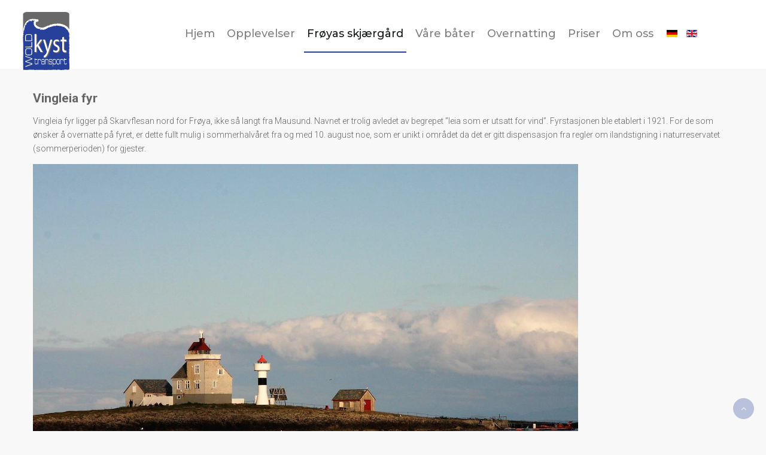

--- FILE ---
content_type: text/html; charset=utf-8
request_url: https://woldkysttransport.no/destinasjoner/vingleia-fyr
body_size: 6691
content:
<!DOCTYPE html>
<html xmlns="http://www.w3.org/1999/xhtml" xml:lang="nb-no" lang="nb-no" dir="ltr">
<head>
	<meta http-equiv="X-UA-Compatible" content="IE=edge">
<meta name="viewport" content="width=device-width, initial-scale=1.0" />
<meta charset="utf-8" />
	<base href="https://woldkysttransport.no/destinasjoner/vingleia-fyr" />
	<meta name="keywords" content="Fyrbesøk i Øyrekka" />
	<meta name="robots" content="max-snippet:-1, max-image-preview:large, max-video-preview:-1" />
	<meta name="description" content="VIngleia fyr. Overnatting på en øy helt for deg selv." />
	<meta name="generator" content="Joomla! - Open Source Content Management" />
	<title>Vingleia fyr - Wold KystTransport</title>
	<link href="//ajax.googleapis.com/ajax/libs/jqueryui/1.9.2/themes/base/jquery-ui.css" rel="stylesheet" />
	<link href="/plugins/system/jce/css/content.css?aa754b1f19c7df490be4b958cf085e7c" rel="stylesheet" />
	<link href="/plugins/system/ef4_jmframework/includes/assets/template/fontawesome/css/font-awesome.min.css" rel="stylesheet" />
	<link href="/templates/jm-events-agency/css/bootstrap.35.css" rel="stylesheet" />
	<link href="/templates/jm-events-agency/css/bootstrap_responsive.35.css" rel="stylesheet" />
	<link href="/templates/jm-events-agency/css/template.35.css" rel="stylesheet" />
	<link href="/templates/jm-events-agency/css/template_responsive.35.css" rel="stylesheet" />
	<link href="https://fonts.googleapis.com/css?family=Roboto:300,300i,400,400i,700,700i" rel="stylesheet" />
	<link href="//fonts.googleapis.com/css?family=Montserrat:100,300,400,500,600,700" rel="stylesheet" />
	<link href="/modules/mod_djmegamenu/assets/css/offcanvas.css?4.3.2.free" rel="stylesheet" />
	<link href="/modules/mod_djmegamenu/mobilethemes/dark/djmobilemenu.css?4.3.2.free" rel="stylesheet" />
	<link href="//maxcdn.bootstrapcdn.com/font-awesome/4.7.0/css/font-awesome.min.css" rel="stylesheet" />
	<link href="/modules/mod_djmegamenu/assets/css/animations.css?4.3.2.free" rel="stylesheet" />
	<link href="/media/mod_languages/css/template.css?02eedf42f139e672b7073f071d93ba58" rel="stylesheet" />
	<link href="https://fonts.googleapis.com/css?family=Open+Sans:400,400i,600,600i,700,700i&subset=cyrillic,cyrillic-ext,latin-ext" rel="stylesheet" />
	<link href="/media/com_ingallery/css/frontend.css?v=2.0.13" rel="stylesheet" />
	<link href="/templates/jm-events-agency/css/djmegamenu.35.css" rel="stylesheet" />
	<link href="/templates/jm-events-agency/css/custom.35.css" rel="stylesheet" />
	<style>
.dj-hideitem { display: none !important; }

		@media (min-width: 1001px) { #dj-megamenu434mobile { display: none; } }
		@media (max-width: 1000px) { #dj-megamenu434, #dj-megamenu434sticky, #dj-megamenu434placeholder { display: none !important; } }
	
	</style>
	<script type="application/json" class="joomla-script-options new">{"csrf.token":"4cb16a27c57fc3051b85b3df30c1205f","system.paths":{"root":"","base":""}}</script>
	<script src="/media/jui/js/jquery.min.js"></script>
	<script src="/media/jui/js/jquery-noconflict.js"></script>
	<script src="//ajax.googleapis.com/ajax/libs/jqueryui/1.9.2/jquery-ui.min.js"></script>
	<script src="/media/system/js/caption.js?02eedf42f139e672b7073f071d93ba58"></script>
	<script src="/media/system/js/core.js?02eedf42f139e672b7073f071d93ba58"></script>
	<script src="/media/jui/js/jquery-migrate.min.js?02eedf42f139e672b7073f071d93ba58"></script>
	<script src="/media/jui/js/bootstrap.min.js?02eedf42f139e672b7073f071d93ba58"></script>
	<script src="/plugins/system/ef4_jmframework/includes/assets/template/js/layout.min.js"></script>
	<script src="/templates/jm-events-agency/js/scripts.js"></script>
	<script src="/templates/jm-events-agency/js/backtotop.js"></script>
	<script src="/modules/mod_djmegamenu/assets/js/jquery.djmegamenu.min.js?4.3.2.free" defer></script>
	<script src="/modules/mod_djmegamenu/assets/js/jquery.djmobilemenu.min.js?4.3.2.free" defer></script>
	<script src="/media/com_ingallery/js/masonry.pkgd.min.js?v=2.0.13"></script>
	<script src="/media/com_ingallery/js/frontend.js?v=2.0.13"></script>
	<script>
jQuery(window).on('load',  function() {
				new JCaption('img.caption');
			});jQuery(function($){ initTooltips(); $("body").on("subform-row-add", initTooltips); function initTooltips (event, container) { container = container || document;$(container).find(".hasTooltip").tooltip({"html": true,"container": "body"});} });
	(function(){
		var cb = function() {
			var add = function(css, id) {
				if(document.getElementById(id)) return;
				var l = document.createElement('link'); l.rel = 'stylesheet'; l.id = id; l.href = css;
				var h = document.getElementsByTagName('head')[0]; h.appendChild(l);
			};add('/media/djextensions/css/animate.min.css', 'animate_min_css');add('/media/djextensions/css/animate.ext.css', 'animate_ext_css');
		}
		var raf = requestAnimationFrame || mozRequestAnimationFrame || webkitRequestAnimationFrame || msRequestAnimationFrame;
		if (raf) raf(cb);
		else window.addEventListener('load', cb);
	})();
	</script>
	<!-- Start: Google Structured Data -->
            
<script type="application/ld+json">
{
    "@context": "https://schema.org",
    "@type": "BreadcrumbList",
    "itemListElement": [
        {
            "@type": "ListItem",
            "position": 1,
            "name": "Home",
            "item": "https://woldkysttransport.no/"
        },
        {
            "@type": "ListItem",
            "position": 2,
            "name": "Frøyas skjærgård",
            "item": "https://woldkysttransport.no/"
        },
        {
            "@type": "ListItem",
            "position": 3,
            "name": "Vingleia fyr",
            "item": "https://woldkysttransport.no/destinasjoner/vingleia-fyr"
        }
    ]
}
</script>
            <!-- End: Google Structured Data -->
	<script type="application/json" id="ingallery-cfg">{"ajax_url":"\/component\/ingallery\/?task=gallery.view&language=nb-NO","ajax_data_url":"\/component\/ingallery\/?task=picture.data&language=nb-NO","lang":{"error_title":"Unfortunately, an error occurred","system_error":"Sytem error. Please view logs for more information or enable display errors in InGallery components settings."}}</script>

<link href="https://woldkysttransport.no/images/favicon.png" rel="Shortcut Icon" />
<style>
#jm-allpage .jmm-add-features.default .jmm-icon img {
border-radius: 12px;
-webkit-box-shadow: 4px 4px 5px 0px rgba(50, 50, 50, 0.75);
-moz-box-shadow:    4px 4px 5px 0px rgba(50, 50, 50, 0.75);
box-shadow:         4px 4px 5px 0px rgba(50, 50, 50, 0.75);
}
.slider1-ms .djslider-override img.dj-image {
    opacity: 0.50;
}
.lang-main-flag {
    line-height: 49px;
    vertical-align: middle;
}
.lang-main-flag li {
  display: inline-block;
  margin-left: 12px;
}
#jm-main {
    padding-top: 37px;
}
</style>
<!-- Global site tag (gtag.js) - Google Analytics -->
<script async src="https://www.googletagmanager.com/gtag/js?id=UA-189277275-1"></script>
<script>
  window.dataLayer = window.dataLayer || [];
  function gtag(){dataLayer.push(arguments);}
  gtag('js', new Date());
 
  gtag('config', 'UA-189277275-1');
</script>
  <!-- Facebook Pixel Code -->
<script>
!function(f,b,e,v,n,t,s)
{if(f.fbq)return;n=f.fbq=function(){n.callMethod?
n.callMethod.apply(n,arguments):n.queue.push(arguments)};
if(!f._fbq)f._fbq=n;n.push=n;n.loaded=!0;n.version='2.0';
n.queue=[];t=b.createElement(e);t.async=!0;
t.src=v;s=b.getElementsByTagName(e)[0];
s.parentNode.insertBefore(t,s)}(window,document,'script',
'https://connect.facebook.net/en_US/fbevents.js');
 fbq('init', '2287200508216141'); 
fbq('track', 'PageView');
</script>
<noscript>
 <img height="1" width="1" 
src="https://www.facebook.com/tr?id=2287200508216141&ev=PageView
&noscript=1"/>
</noscript>
<!-- End Facebook Pixel Code --></head>
<body class="  sticky-bar   "><div class="dj-offcanvas-wrapper"><div class="dj-offcanvas-pusher"><div class="dj-offcanvas-pusher-in">
	<div id="jm-allpage">
																			<header id="jm-header" class="">
		<div id="jm-logo-nav-space">
		<div id="jm-logo-nav">
			<div class="container-fluid">
							<div id="jm-logo-sitedesc" class="pull-left ">
										<div id="jm-logo">
						<a href="https://woldkysttransport.no/">
														<img src="https://woldkysttransport.no/images/logo.svg" alt="Wold KystTransport" />
													</a>
					</div>
														</div>
									<nav id="jm-top-menu-nav" class="pull-right ">
				<div class="jm-module-raw "><div class="dj-megamenu-wrapper" data-tmpl="jm-events-agency">
		<ul id="dj-megamenu434" class="dj-megamenu dj-megamenu-override dj-megamenu-wcag horizontalMenu  dj-fa-1" data-options='{"wrap":null,"animIn":"fadeInUp","animOut":"zoomOut","animSpeed":"normal","openDelay":0,"closeDelay":"250","event":"mouseenter","eventClose":"mouseleave","fixed":0,"offset":0,"theme":"override","direction":"ltr","wcag":"1","overlay":0}' data-trigger="1000" role="menubar" aria-label="DJ-MegaMenu">
		<li class="dj-up itemid435 first" role="none"><a class="dj-up_a  " href="/"  role="menuitem"><span ><span class="title"><span class="name">Hjem</span></span></span></a></li><li class="dj-up itemid1016 parent" role="none"><a class="dj-up_a  "  aria-haspopup="true" aria-expanded="false" href="#"  role="menuitem"><span class="dj-drop" ><span class="title"><span class="name">Opplevelser</span></span><span class="arrow" aria-hidden="true"></span></span></a><div class="dj-subwrap  single_column subcols1" style=""><div class="dj-subwrap-in" style="width:240px;"><div class="dj-subcol" style="width:240px"><ul class="dj-submenu" role="menu" aria-label="Opplevelser"><li class="itemid1021 first" role="none"><a href="/aktiviteter/oyhopping"  role="menuitem"><span class="title"><span class="name">Firma og grupper: Øyhopping og opplevelser</span></span></a></li><li class="itemid1113" role="none"><a href="/aktiviteter/bo-godt-i-sjarmerende-omgivelser"  role="menuitem"><span class="title"><span class="name">Bo godt i sjarmerende omgivelser</span></span></a></li><li class="itemid1024" role="none"><a href="/aktiviteter/fiske-havfiske"  role="menuitem"><span class="title"><span class="name">Havfiske: Fisk din egen middag!</span></span></a></li><li class="itemid1221" role="none"><a href="/aktiviteter/familieferie-i-skjaergarden"  role="menuitem"><span class="title"><span class="name">Familieferie i skjærgården</span></span></a></li><li class="itemid1028" role="none"><a href="/aktiviteter/fotografering"  role="menuitem"><span class="title"><span class="name">Fotografering</span></span></a></li><li class="itemid1231" role="none"><a href="/aktiviteter/skjaergardssafari"  role="menuitem"><span class="title"><span class="name">Skjærgårdssafari</span></span></a></li><li class="itemid1025" role="none"><a href="/aktiviteter/fyrbesok"  role="menuitem"><span class="title"><span class="name">Fyrbesøk</span></span></a></li><li class="itemid1027" role="none"><a href="/aktiviteter/dykking"  role="menuitem"><span class="title"><span class="name">Dykking i skjærgården</span></span></a></li><li class="itemid1259" role="none"><a href="/aktiviteter/bortekontor-og-workation"  role="menuitem"><span class="title"><span class="name">Bortekontor og workation </span></span></a></li><li class="itemid1255" role="none"><a href="/aktiviteter/vinterfiske-og-andre-helarsopplevelser"  role="menuitem"><span class="title"><span class="name">Vinterlig øyhopping og vinterfiske</span></span></a></li></ul></div></div></div></li><li class="dj-up itemid1030 active parent" role="none"><a class="dj-up_a active "  aria-haspopup="true" aria-expanded="false" href="#"  role="menuitem"><span class="dj-drop" ><span class="title"><span class="name">Frøyas skjærgård</span></span><span class="arrow" aria-hidden="true"></span></span></a><div class="dj-subwrap  multiple_cols subcols2" style=""><div class="dj-subwrap-in" style="width:480px;"><div class="dj-subcol" style="width:240px"><ul class="dj-submenu" role="menu" aria-label="Frøyas skjærgård"><li class="itemid1039 first" role="none"><a href="/destinasjoner/froya-kommune"  role="menuitem"><span class="title"><span class="name">Frøya kommune</span></span></a></li><li class="itemid1041" role="none"><a href="/destinasjoner/bogoyvaer"  role="menuitem"><span class="title"><span class="name">Bogøya</span></span></a></li><li class="itemid1040" role="none"><a href="/destinasjoner/sula"  role="menuitem"><span class="title"><span class="name">Sula</span></span></a></li><li class="itemid1046" role="none"><a href="/destinasjoner/mausundvaer"  role="menuitem"><span class="title"><span class="name">Mausund</span></span></a></li><li class="itemid1048" role="none"><a href="/destinasjoner/halten"  role="menuitem"><span class="title"><span class="name">Halten</span></span></a></li><li class="itemid1050" role="none"><a href="/destinasjoner/sauoya"  role="menuitem"><span class="title"><span class="name">Sauøya, Sørburøya og Gjæsingen</span></span></a></li><li class="itemid1052" role="none"><a href="/destinasjoner/titran"  role="menuitem"><span class="title"><span class="name">Titran</span></span></a></li><li class="itemid1051" role="none"><a href="/destinasjoner/kya"  role="menuitem"><span class="title"><span class="name">Kya</span></span></a></li></ul></div><div class="dj-subcol" style="width:240px"><ul class="dj-submenu" role="menu" aria-label="Sula fyr"><li class="itemid1045 first" role="none"><a href="/destinasjoner/sua-fyr"  role="menuitem"><span class="title"><span class="name">Sula fyr</span></span></a></li><li class="itemid1042 current active" role="none"><a class="active " href="/destinasjoner/vingleia-fyr"  role="menuitem"><span class="title"><span class="name">Vingleia fyr</span></span></a></li><li class="itemid1043" role="none"><a href="/destinasjoner/finnvaer-fyr"  role="menuitem"><span class="title"><span class="name">Finnværet fyr</span></span></a></li><li class="itemid1044" role="none"><a href="/destinasjoner/sletringen-fyr"  role="menuitem"><span class="title"><span class="name"> Sletringen fyr</span></span></a></li></ul></div></div></div></li><li class="dj-up itemid1056 parent" role="none"><a class="dj-up_a  "  aria-haspopup="true" aria-expanded="false" href="#"  role="menuitem"><span class="dj-drop" ><span class="title"><span class="name">Våre båter</span></span><span class="arrow" aria-hidden="true"></span></span></a><div class="dj-subwrap  single_column subcols1" style=""><div class="dj-subwrap-in" style="width:240px;"><div class="dj-subcol" style="width:240px"><ul class="dj-submenu" role="menu" aria-label="Våre båter"><li class="itemid1243 first" role="none"><a href="/vare-bater/hurtiggaende-passasjerbater-for-oppdrag-i-skjaergarden"  role="menuitem"><span class="title"><span class="name">Hurtiggående passasjerbåter for øyhopping og båttransport i skjærgården</span></span></a></li><li class="itemid1057" role="none"><a href="/vare-bater/nye-ms-bogoy"  role="menuitem"><span class="title"><span class="name">MS Bogøy</span></span></a></li><li class="itemid1059" role="none"><a href="/vare-bater/ms-smaloy"  role="menuitem"><span class="title"><span class="name">MS Smaløy</span></span></a></li><li class="itemid1198" role="none"><a href="/vare-bater/fiskebater-til-leie"  role="menuitem"><span class="title"><span class="name">Utforsk skjærgården med egen båt</span></span></a></li></ul></div></div></div></li><li class="dj-up itemid1064 parent" role="none"><a class="dj-up_a  "  aria-haspopup="true" aria-expanded="false" href="#"  role="menuitem"><span class="dj-drop" ><span class="title"><span class="name">Overnatting</span></span><span class="arrow" aria-hidden="true"></span></span></a><div class="dj-subwrap  single_column subcols1" style=""><div class="dj-subwrap-in" style="width:240px;"><div class="dj-subcol" style="width:240px"><ul class="dj-submenu" role="menu" aria-label="Overnatting"><li class="itemid1067 first" role="none"><a href="/overnatting/hovedhus"  role="menuitem"><span class="title"><span class="name">Øvergården</span></span></a></li><li class="itemid1068" role="none"><a href="/overnatting/anneks"  role="menuitem"><span class="title"><span class="name">Gjestehuset</span></span></a></li></ul></div></div></div></li><li class="dj-up itemid1055" role="none"><a class="dj-up_a  " href="/priser"  role="menuitem"><span ><span class="title"><span class="name">Priser</span></span></span></a></li><li class="dj-up itemid1053 parent" role="none"><a class="dj-up_a  "  aria-haspopup="true" aria-expanded="false" href="#"  role="menuitem"><span class="dj-drop" ><span class="title"><span class="name">Om oss</span></span><span class="arrow" aria-hidden="true"></span></span></a><div class="dj-subwrap  single_column subcols1" style=""><div class="dj-subwrap-in" style="width:240px;"><div class="dj-subcol" style="width:240px"><ul class="dj-submenu" role="menu" aria-label="Om oss"><li class="itemid1103 first" role="none"><a href="/om-oss/wold-kysttransport"  role="menuitem"><span class="title"><span class="name">Wold KystTransport: Kontakt oss</span></span></a></li><li class="itemid1229" role="none"><a href="/om-oss/hvordan-komme-seg-til-froya-og-oyrekka"  role="menuitem"><span class="title"><span class="name">Hvordan komme seg til Frøya og Bogøyvær</span></span></a></li><li class="itemid1054" role="none"><a href="/om-oss/kart"  role="menuitem"><span class="title"><span class="name">Kart</span></span></a></li></ul></div></div></div></li></ul>
			<div id="dj-megamenu434mobile" class="dj-megamenu-offcanvas dj-megamenu-offcanvas-dark ">
	<a href="#" class="dj-mobile-open-btn" aria-label="Open mobile menu"><span class="fa fa-bars" aria-hidden="true"></span></a>	<aside id="dj-megamenu434offcanvas" class="dj-offcanvas dj-fa-1 dj-offcanvas-dark " data-effect="3" aria-hidden="true">
		<div class="dj-offcanvas-top">
			<a href="#" class="dj-offcanvas-close-btn" aria-label="Close mobile menu"><span class="fa fa-close" aria-hidden="true"></span></a>
		</div>
					<div class="dj-offcanvas-logo">
				<a href="https://woldkysttransport.no/">
					<img src="/images/Bilder/logo-mini3.png" alt="Wold KystTransport" />
				</a>
			</div>
						<div class="dj-offcanvas-content">
			<ul class="dj-mobile-nav dj-mobile-dark ">
<li class="dj-mobileitem itemid-435"><a href="/" >Hjem</a></li><li class="dj-mobileitem itemid-1016 deeper parent"><a href="#" >Opplevelser</a><ul class="dj-mobile-nav-child"><li class="dj-mobileitem itemid-1021"><a href="/aktiviteter/oyhopping" >Firma og grupper: Øyhopping og opplevelser</a></li><li class="dj-mobileitem itemid-1113"><a href="/aktiviteter/bo-godt-i-sjarmerende-omgivelser" >Bo godt i sjarmerende omgivelser</a></li><li class="dj-mobileitem itemid-1024"><a href="/aktiviteter/fiske-havfiske" >Havfiske: Fisk din egen middag!</a></li><li class="dj-mobileitem itemid-1221"><a href="/aktiviteter/familieferie-i-skjaergarden" >Familieferie i skjærgården</a></li><li class="dj-mobileitem itemid-1028"><a href="/aktiviteter/fotografering" >Fotografering</a></li><li class="dj-mobileitem itemid-1231"><a href="/aktiviteter/skjaergardssafari" >Skjærgårdssafari</a></li><li class="dj-mobileitem itemid-1025"><a href="/aktiviteter/fyrbesok" >Fyrbesøk</a></li><li class="dj-mobileitem itemid-1027"><a href="/aktiviteter/dykking" >Dykking i skjærgården</a></li><li class="dj-mobileitem itemid-1259"><a href="/aktiviteter/bortekontor-og-workation" >Bortekontor og workation </a></li><li class="dj-mobileitem itemid-1255"><a href="/aktiviteter/vinterfiske-og-andre-helarsopplevelser" >Vinterlig øyhopping og vinterfiske</a></li></ul></li><li class="dj-mobileitem itemid-1030 active deeper parent"><a href="#" >Frøyas skjærgård</a><ul class="dj-mobile-nav-child"><li class="dj-mobileitem itemid-1039"><a href="/destinasjoner/froya-kommune" >Frøya kommune</a></li><li class="dj-mobileitem itemid-1041"><a href="/destinasjoner/bogoyvaer" >Bogøya</a></li><li class="dj-mobileitem itemid-1040"><a href="/destinasjoner/sula" >Sula</a></li><li class="dj-mobileitem itemid-1046"><a href="/destinasjoner/mausundvaer" >Mausund</a></li><li class="dj-mobileitem itemid-1048"><a href="/destinasjoner/halten" >Halten</a></li><li class="dj-mobileitem itemid-1050"><a href="/destinasjoner/sauoya" >Sauøya, Sørburøya og Gjæsingen</a></li><li class="dj-mobileitem itemid-1052"><a href="/destinasjoner/titran" >Titran</a></li><li class="dj-mobileitem itemid-1051"><a href="/destinasjoner/kya" >Kya</a></li><li class="dj-mobileitem itemid-1045"><a href="/destinasjoner/sua-fyr" >Sula fyr</a></li><li class="dj-mobileitem itemid-1042 current active"><a href="/destinasjoner/vingleia-fyr" >Vingleia fyr</a></li><li class="dj-mobileitem itemid-1043"><a href="/destinasjoner/finnvaer-fyr" >Finnværet fyr</a></li><li class="dj-mobileitem itemid-1044"><a href="/destinasjoner/sletringen-fyr" > Sletringen fyr</a></li></ul></li><li class="dj-mobileitem itemid-1056 deeper parent"><a href="#" >Våre båter</a><ul class="dj-mobile-nav-child"><li class="dj-mobileitem itemid-1243"><a href="/vare-bater/hurtiggaende-passasjerbater-for-oppdrag-i-skjaergarden" >Hurtiggående passasjerbåter for øyhopping og båttransport i skjærgården</a></li><li class="dj-mobileitem itemid-1057"><a href="/vare-bater/nye-ms-bogoy" >MS Bogøy</a></li><li class="dj-mobileitem itemid-1059"><a href="/vare-bater/ms-smaloy" >MS Smaløy</a></li><li class="dj-mobileitem itemid-1198"><a href="/vare-bater/fiskebater-til-leie" >Utforsk skjærgården med egen båt</a></li></ul></li><li class="dj-mobileitem itemid-1064 deeper parent"><a href="#" >Overnatting</a><ul class="dj-mobile-nav-child"><li class="dj-mobileitem itemid-1067"><a href="/overnatting/hovedhus" >Øvergården</a></li><li class="dj-mobileitem itemid-1068"><a href="/overnatting/anneks" >Gjestehuset</a></li></ul></li><li class="dj-mobileitem itemid-1055"><a href="/priser" >Priser</a></li><li class="dj-mobileitem itemid-1053 deeper parent"><a href="#" >Om oss</a><ul class="dj-mobile-nav-child"><li class="dj-mobileitem itemid-1103"><a href="/om-oss/wold-kysttransport" >Wold KystTransport: Kontakt oss</a></li><li class="dj-mobileitem itemid-1229"><a href="/om-oss/hvordan-komme-seg-til-froya-og-oyrekka" >Hvordan komme seg til Frøya og Bogøyvær</a></li><li class="dj-mobileitem itemid-1054"><a href="/om-oss/kart" >Kart</a></li></ul></li></ul>
		</div>
			</aside>
</div>	</div></div><div class="jm-module-raw lang-main-flag"><div class="mod-languageslang-main-flag">

	<ul class="lang-inline" dir="ltr">
						<li>
			<a href="/de/destinasjoner/vingleia-fyr">
												<img src="/media/mod_languages/images/de_de.gif" alt="Deutsch (Deutschland)" title="Deutsch (Deutschland)" />										</a>
			</li>
											<li>
			<a href="/en/destinasjoner/vingleia-fyr">
												<img src="/media/mod_languages/images/en.gif" alt="English (UK)" title="English (UK)" />										</a>
			</li>
				</ul>

</div>
</div>
			</nav>
						</div>
		</div>
	</div>
			
	</header>
																												<div id="jm-system-message">
    <div class="container-fluid">
        <div id="system-message-container">
	</div>

    </div>
</div>							<div id="jm-main">
	<div class="container-fluid">
				<div class="row-fluid">
			<div id="jm-content" class="span12" data-xtablet="span12" data-tablet="span12" data-mobile="span12">
												<main id="jm-maincontent">
					<div class="item-page" itemscope itemtype="http://schema.org/Article">
	<meta itemprop="inLanguage" content="nb-NO" />
						
<div class="icons">
	
		
	</div>
	
	
	
		
								<div itemprop="articleBody">
		<h1>Vingleia fyr</h1>
<p>Vingleia fyr ligger på Skarvflesan nord for Frøya, ikke så langt fra Mausund. Navnet er trolig avledet av begrepet ”leia som er utsatt for vind”. Fyrstasjonen ble etablert i 1921. For de som ønsker å overnatte på fyret, er dette fullt mulig i sommerhalvåret fra og med 10. august noe, som er unikt i området da det er gitt dispensasjon fra regler om ilandstigning i naturreservatet (sommerperioden) for gjester.</p>
<p style="text-align: left;"><img src="/images/12698326_1681699692070387_7214486266167116010_o.jpg" alt="Øyhopping, guiding og kysthistorie Frøya" width="911" height="607" /></p>
<p style="text-align: left;"><img src="/images/woldkystpics/img_6531s.jpg" alt="Vingleia fyr, Frøya" width="449" height="299" />&nbsp; &nbsp;<img src="/images/Bilder/947108_490495471020685_559831677_n.jpg" alt="Vingleia fyr, Frøya" width="451" height="300" /></p>
<p>&nbsp;</p>
<p style="line-height: 19px; font-size: 13px; font-family: 'Arial', 'Helvetica', 'Garuda', sans-serif; background-color: #f9f9f9; text-align: left; padding: 0px; margin: 0px 0px 1em 0px;">&nbsp;</p> 	</div>

	
						 </div>

				</main>
											</div>
								</div>
	</div>
</div>
																																			<div id="jm-footer-mod" class="">
    <div id="jm-footer-mod-in"
         class="container-fluid">            <div class="row-fluid jm-flexiblock jm-footer"><div class="span6"  data-default="span6" data-wide="span7" data-normal="span7" data-xtablet="span12" data-tablet="span100" data-mobile="span100"><div class="jm-module  footer-info-ms"><div class="jm-module-in"><div class="jm-module-content clearfix notitle">

<div class="custom footer-info-ms"  >
	<p><img src="/images/logo.svg" alt="" width="97" height="111" /><br /><br />WKT AS tar dere trygt og effektivt<br />med hurtiggående båter mellom øyene <br />rundt Frøya/Hitra og til/fra Trondheim, Værnes, Ørland <br />eller andre anløp etter ønske.</p>


</div>
</div></div></div></div><div class="span6"  data-default="span6" data-wide="span5" data-normal="span5" data-xtablet="span12 first-span" data-tablet="span100 first-span" data-mobile="span100 first-span"><div class="jm-module "><div class="jm-module-in"><div class="jm-title-wrap"><h3 class="jm-title "><span>Kontaktinfo</span></h3></div><div class="jm-module-content clearfix ">

<div class="custom"  >
	<p>Adresse: 7282 Bogøyvær<br /><br />Epost: <a href="mailto:post@woldkysttransport.no">post@woldkysttransport.no</a><br /><br />Tlf: +47 9060 8150&nbsp;</p>
<p>&nbsp;</p></div>
</div></div></div></div></div>        </div>
    </div>							<footer id="jm-footer" class="">
	<div id="jm-footer-in" class="container-fluid">
				<div id="jm-copyrights" class="pull-left ">
			

<div class="custom"  >
	<p>© Kopirett tekst og bilder 2016-2025&nbsp;| Wold KystTransport AS&nbsp;</p></div>

		</div>
				<div id="jm-poweredby" class="pull-right">
			Made with love by <a href="http://www.bullard.no" target="_blank" rel="nofollow">Bullard</a>
		</div>
	</div>
</footer>
<div id="jm-back-top">
	<a href="#"><span class="fa fa-angle-up" aria-hidden="true"></span></a>
</div>
							
						</div>
</div></div></div></body>
</html>


--- FILE ---
content_type: text/css
request_url: https://woldkysttransport.no/templates/jm-events-agency/css/template.35.css
body_size: 13436
content:
#jm-allpage{position: relative;background: #f8f8f8}#jm-allpage .nospace{padding-top: 0;padding-bottom: 0}#jm-allpage .nospace-top{padding-top: 0}#jm-allpage .nospace-bottom{padding-bottom: 0}#jm-allpage .nospace-bottom .jm-module{margin-bottom: 0}.sticky-bar #jm-header{padding-top: 106px}@media (min-width: 480px){.sticky-bar.header-bg-only #jm-header{padding-top: 0 !important}}#jm-header{position: relative;background: #fff;color: #818181}#jm-header .jm-module .jm-title{color: #525252}#jm-header .moduletable h3{color: #818181}.header-bg #jm-header,.header-content #jm-header{background: #fff}#jm-header-bg{position: relative;z-index: 2}#jm-header-bg .jm-module-raw{float: none;margin: 0}#jm-header-content{position: relative;z-index: 3;padding-top: 90px;padding-bottom: 60px}.header-content #jm-header-bg{position: absolute;top: 0;left: 0;right: 0;bottom: 0;overflow: hidden;width: 100%;height: 100%}#jm-top-menu-nav{padding-top: 31px;padding-bottom: 27px}#jm-top-menu-nav .jmoddiv.jmodinside{position: static}.header-bg #jm-logo-nav{position: absolute;top: 0;left: 0;right: 0;bottom: auto;width: 100%;z-index: 998;-webkit-transition: background .2s ease-in;transition: background .2s ease-in}#jm-logo{padding: 20px 0;max-width: 100%}#jm-logo a{color: #818181}#jm-logo img{border: none;max-height: 66px;margin: 0;-webkit-transition: all .2s ease-in;transition: all .2s ease-in}#jm-logo span{font-size: 24px;line-height: 1}#jm-sitedesc{padding-top: 25px;padding-left: 10px;line-height: 1.1}.sticky-bar #jm-logo-nav{position: fixed;top: 0;left: 0;right: 0;bottom: auto;width: 100%;z-index: 998;-webkit-transition: background .2s ease-in;transition: background .2s ease-in}.sticky-bar .scrolled #jm-logo-nav,.sticky-bar.scrolled #jm-logo-nav{background: rgba(255,255,255,0.9)}.sticky-bar .scrolled #jm-logo-nav #jm-top-menu-nav,.sticky-bar.scrolled #jm-logo-nav #jm-top-menu-nav{padding-top: 10px;padding-bottom: 6px;-webkit-transition: all .2s ease-in;transition: all .2s ease-in}.sticky-bar .scrolled #jm-logo-nav #jm-logo img,.sticky-bar.scrolled #jm-logo-nav #jm-logo img{margin: -10px 0;max-height: 44px}#jm-top1{padding-top: 75px;padding-bottom: 15px;background-color: #f8f8f8;color: #666}#jm-top2{padding-top: 75px;padding-bottom: 15px;background-color: #1b211d;color: #666}#jm-top3{padding-top: 75px;padding-bottom: 15px;background-color: #f8f8f8;color: #666}#jm-system-mesasage{background: #f8f8f8}#jm-main{padding-top: 75px;padding-bottom: 15px;background: #f8f8f8;color: #666}#jm-main > .container-fluid{padding-left: 30px;padding-right: 30px}#jm-main > .container-fluid > .row-fluid{margin-left: -30px;margin-right: -30px}#jm-main > .container-fluid > .row-fluid > [class*="span"]{padding-left: 30px;padding-right: 30px}#jm-maincontent{margin-bottom: 60px}#jm-bottom1{padding-top: 75px;padding-bottom: 15px;background: #fff;color: #666}#jm-bottom2{padding-top: 75px;padding-bottom: 15px;background: #f8f8f8;color: #666}#jm-bottom3{padding-top: 75px;padding-bottom: 15px;background: #fff;color: #666}#jm-bottom4{padding-top: 75px;padding-bottom: 15px;background: #27419a;color: #fff}#jm-footer-mod{padding-top: 75px;padding-bottom: 15px;background-color: #1b211d;color: #666}#jm-footer-mod + #jm-footer #jm-footer-in{position: relative}#jm-footer-mod + #jm-footer #jm-footer-in:before{content: '';position: absolute;background: rgba(102,102,102,0.3);height: 1px;width: 50px;top: -30px;left: 15px}#jm-footer{padding: 30px 0;background-color: #1b211d;color: rgba(102,102,102,0.5)}#jm-footer a{color: inherit}#jm-footer a:hover{text-decoration: none;color: #27419a}#jm-header.bg,#jm-top1.bg,#jm-top2.bg,#jm-top3.bg,#jm-bottom1.bg,#jm-bottom2.bg,#jm-bottom3.bg,#jm-bottom4.bg,#jm-footer-mod.bg{position: relative}#jm-header.bg:before,#jm-top1.bg:before,#jm-top2.bg:before,#jm-top3.bg:before,#jm-bottom1.bg:before,#jm-bottom2.bg:before,#jm-bottom3.bg:before,#jm-bottom4.bg:before,#jm-footer-mod.bg:before{content: '';position: absolute;top: 0;left: 0;right: 0;bottom: 0;height: 100%;width: 100%;background-repeat: no-repeat;pointer-events: none}#jm-header.bg > div,#jm-top1.bg > div,#jm-top2.bg > div,#jm-top3.bg > div,#jm-bottom1.bg > div,#jm-bottom2.bg > div,#jm-bottom3.bg > div,#jm-bottom4.bg > div,#jm-footer-mod.bg > div{position: relative}#jm-header.bg > #jm-logo-nav-space{position: static}#jm-header.bg:before{opacity: 1}#jm-top1.bg:before{opacity: 1}#jm-top2.bg:before{opacity: 1}#jm-top3.bg:before{opacity: 1}#jm-bottom1.bg:before{opacity: 1}#jm-bottom2.bg:before{opacity: 1}#jm-bottom3.bg:before{opacity: 1}#jm-bottom4.bg:before{opacity: 1}#jm-footer-mod.bg:before{opacity: 1}#jm-top3 + #jm-main,#jm-top3 + #jm-system-message + #jm-main{padding-top: 0}#jm-back-top{position: fixed;bottom: 20px;right: 20px;left: auto;z-index: 999}#jm-back-top a{font-size: 14px;text-align: center;position: relative;display: block;height: 35px;line-height: 35px;width: 35px;-webkit-transition: all 1s ease 0s;transition: all 1s ease 0s;border-radius: 50%;background-color: #27419a;color: #fff;opacity: .3}#jm-back-top a:hover{opacity: .6;text-decoration: none}.responsive-disabled{min-width: 1170px}.responsive-disabled #jm-allpage{min-width: 1170px}.responsive-disabled #jm-logo-nav-wrap{padding-top: 0 !important}.responsive-disabled #jm-logo-nav{position: static}.span0{float: none !important}.span50{float: left !important;width: 50% !important}.jm-module,.moduletable{margin-bottom: 60px}.jm-module .jm-title,.moduletable .jm-title,.jm-module > h3,.moduletable > h3{font-weight: 600;font-family: 'Montserrat', sans-serif;font-size: 18px;line-height: 20px;margin: 0 0 20px;color: #525252;text-transform: uppercase;word-wrap: break-word;padding: 0 7px;position: relative}.jm-module .jm-title span:first-child:before,.moduletable .jm-title span:first-child:before,.jm-module > h3 span:first-child:before,.moduletable > h3 span:first-child:before{content: "";position: absolute;height: 4px;width: 4px;left: 0;bottom: 4px;background-color: #27419a}.jm-module.margin-ms{margin: 0 !important}.jm-module.large-margin-ms{margin-bottom: 75px}.jm-module.big-title-ms{margin-bottom: 60px}.jm-module.big-title-ms .jm-title{font-size: 2.857em;line-height: 44px;text-align: center}.jm-module.big-title-ms .jm-title span:first-child{position: relative;padding-left: 15px}.jm-module.big-title-ms .jm-title span:first-child:before{height: 9px;width: 9px;left: 0;bottom: 10px}.jm-module.big-title-ms .jm-module-content{text-align: center;font-size: 1.143em;font-style: italic;letter-spacing: 0.02em}.jm-module.color-ms{background: #fff;color: #666;padding: 30px;box-shadow: 5px 9px 35px 0px rgba(0,0,0,0.1);border-radius: 10px}.jm-module.color-ms .jm-title{color: #525252}.jm-module.footer-info-ms{margin-top: -30px}.jm-module.footer-info-ms p + p{margin-top: 40px;line-height: 2}#jm-header .jm-module .jm-title,#jm-header .moduletable > h3{color: #525252}#jm-top1 .jm-module .jm-title,#jm-top1 .moduletable > h3{color: #525252}#jm-top2 .jm-module .jm-title,#jm-top2 .moduletable > h3{color: #fff}#jm-top3 .jm-module .jm-title,#jm-top3 .moduletable > h3{color: #525252}#jm-bottom1 .jm-module .jm-title,#jm-bottom1 .moduletable > h3{color: #525252}#jm-bottom2 .jm-module .jm-title,#jm-bottom2 .moduletable > h3{color: #525252}#jm-bottom3 .jm-module .jm-title,#jm-bottom3 .moduletable > h3{color: #525252}#jm-bottom4 .jm-module .jm-title,#jm-bottom4 .moduletable > h3{color: #fff}#jm-bottom4 .jm-title span:first-child:before{background-color: #fff}#jm-footer-mod .jm-module .jm-title,#jm-footer-mod .moduletable > h3{color: #fff}#jm-offcanvas .jm-module .jm-title,#jm-offcanvas .moduletable > h3{color: #818181}#jm-allpage .jm-module.color-ms .jm-module .jm-title,#jm-allpage .jm-module.color-ms .moduletable > h3{color: #525252}#jm-main .jm-module.big-title-ms .jm-module-content{color: #808080}.jm-module-raw{float: left;margin-right: 30px}#jm-top-menu-nav .jm-module-raw{margin-right: 0}#jm-top-menu-nav .jm-module-raw > #login-form{margin: 0}#jm-top-menu-nav .jm-module-raw > #login-form .control-group{display: inline-block;vertical-align: top;line-height: 1;margin: 0}#jm-top-menu-nav .jm-module-raw > #login-form #form-login-remember,#jm-top-menu-nav .jm-module-raw > #login-form ul{display: none}#jm-top-menu-nav .jm-module-raw > #login-form .login-greeting,#jm-top-menu-nav .jm-module-raw > #login-form .logout-button{float: left}#jm-top-menu-nav .jm-module-raw > #login-form .login-greeting{font-size: 18px;padding: 10px;font-family: 'Montserrat', sans-serif;color: #818181}.carousel-fade .carousel-inner .item{transition-property: opacity}.carousel-fade .carousel-inner .item,.carousel-fade .carousel-inner .active.left,.carousel-fade .carousel-inner .active.right{opacity: 0}.carousel-fade .carousel-inner .active,.carousel-fade .carousel-inner .next.left,.carousel-fade .carousel-inner .prev.right{opacity: 1}.carousel-fade .carousel-inner .next,.carousel-fade .carousel-inner .prev,.carousel-fade .carousel-inner .active.left,.carousel-fade .carousel-inner .active.right{left: 0;transform: translate3d(0, 0, 0)}.carousel-fade .carousel-control{z-index: 2}.jmm-mod-row{margin: -15px}.jmm-mod-row:before,.jmm-mod-row:after{display: table;content: "";line-height: 0}.jmm-mod-row:after{clear: both}.jmm-mod-row > div{float: left;padding: 15px;box-sizing: border-box}.jmm-mod-row.margin{margin: 0}.jmm-mod-row.margin > div{padding-left: 0;padding-right: 0}.jmm-mod-row.row-1 > div{width: 100%}.jmm-mod-row.row-2 > div{width: 50%}.jmm-mod-row.row-3 > div{width: 33.33%}.jmm-mod-row.row-4 > div{width: 25%}.jmm-mod-row.row-5 > div{width: 20%}.jmm-mod-row.row-6 > div{width: 16.66%}.jmm-mod-row.row-7 > div{width: 14.28%}.jmm-mod-row.row-8 > div{width: 12.5%}.jmm-mod-row.row-9 > div{width: 11.11%}.jmm-mod-row.row-10 > div{width: 10%}.jmm-mod-row.row-11 > div{width: 9.09%}.jmm-mod-row.row-12 > div{width: 8.33%}#jm-allpage .jmm-add-features.default.above{text-align: center}#jm-allpage .jmm-add-features.default.above .jmm-icon{padding-bottom: 30px}#jm-allpage .jmm-add-features.default .jmm-icon img{-webkit-transition: box-shadow .2s ease-in;transition: box-shadow .2s ease-in;box-shadow: 5px 9px 35px 0px rgba(0,0,0,0.06);border-radius: 50%}#jm-allpage .jmm-add-features.default .jmm-item:hover .jmm-icon img{box-shadow: 5px 9px 35px 0px rgba(0,0,0,0.15)}#jm-allpage .jmm-add-features.default .jmm-description{letter-spacing: 0.02em}#jm-allpage .jmm-add-features.default .jmm-title{line-height: 1.1;font-weight: 600;font-size: 1.214em;text-transform: uppercase;font-family: 'Montserrat', sans-serif;color: #525252}#jm-allpage .jmm-add-features.default .jmm-title + .jmm-text{margin-top: 20px}#jm-allpage .jmm-add-features.default .jmm-title a{color: inherit;font-weight: 600;text-decoration: none}#jm-allpage .jmm-add-features.default .jmm-title a:hover{color: #27419a}#jm-allpage .jmm-add-features.default .jmm-button{margin-top: 60px}#jm-allpage .jmm-add-features.default .jmm-button .btn{background: none;padding: 10px 30px;border: 2px solid #cacaca;color: #525252}#jm-allpage .jmm-add-features.default .jmm-button .btn:hover,#jm-allpage .jmm-add-features.default .jmm-button .btn:focus{border-color: #27419a;background: none}#jm-header .jmm-add-features.default .jmm-title{color: #525252}#jm-top1 .jmm-add-features.default .jmm-title{color: #525252}#jm-top2 .jmm-add-features.default .jmm-title{color: #fff}#jm-top3 .jmm-add-features.default .jmm-title{color: #525252}#jm-bottom1 .jmm-add-features.default .jmm-title{color: #525252}#jm-bottom2 .jmm-add-features.default .jmm-title{color: #525252}#jm-bottom3 .jmm-add-features.default .jmm-title{color: #525252}#jm-bottom4 .jmm-add-features.default .jmm-title{color: #525252}#jm-footer-mod .jmm-add-features.default .jmm-title{color: #fff}#jm-offcanvas .jmm-add-features.default .jmm-title{color: #818181}#jm-allpage .jm-module.color-ms .jmm-add-features.default .jmm-title{color: #525252}#jm-allpage .jmm-add-features.default.order-ms .jmm-items{margin: 0 -15px}#jm-allpage .jmm-add-features.default.order-ms .jmm-item{padding: 0 15px}#jm-allpage .jmm-add-features.default.order-ms .jmm-icon img{box-shadow: none;border-radius: 0}#jm-allpage .jmm-add-features.default.order-ms .jmm-item:hover .jmm-icon img{box-shadow: none}#jm-allpage .jmm-add-features.default.order-ms .jmm-description{letter-spacing: normal}#jm-allpage .jmm-add-features.default.order-ms .jmm-title{text-transform: uppercase;font-size: 0.929em;line-height: 1.1;color: #27419a;letter-spacing: 0.4em}#jm-allpage .jmm-add-features.default.order-ms .jmm-title + .jmm-text{margin-top: 10px}#jm-allpage .jmm-add-features.default.order-ms .jmm-text{font-weight: 600;font-family: 'Montserrat', sans-serif;font-size: 2.857em;line-height: 44px;color: #525252;text-transform: uppercase}#jm-allpage .jmm-add-features.default.order-ms .readmore{display: inline-block;margin-bottom: 0;text-align: center;vertical-align: middle;cursor: pointer;line-height: 20px;text-decoration: none;border-radius: 22px;border: none;background: #27419a;box-sizing: border-box;letter-spacing: 0.1em;font-family: 'Montserrat', sans-serif;font-size: 11px;font-weight: 600;padding: 12px 30px;color: #fff;-webkit-transition: all .2s ease-in;transition: all .2s ease-in;text-transform: uppercase;margin-top: 30px}#jm-allpage .jmm-add-features.default.order-ms .readmore:hover,#jm-allpage .jmm-add-features.default.order-ms .readmore:focus,#jm-allpage .jmm-add-features.default.order-ms .readmore:active{text-decoration: none;color: #fff;background: #000}#jm-allpage .jmm-add-features.default.order-ms .readmore .icon-search.icon-white{color: inherit}#jm-allpage .jm-module.order-ms.margin-ms{float: left;margin-top: -110px !important;margin-bottom: -15px !important}.jmm-testimonials.override{text-align: center;max-width: 670px;margin: 0 auto;position: relative}.jmm-testimonials.override:before{content: url('../images/before-mark.png');position: absolute;width: 27px;height: 22px;top: -13px;left: 60px;z-index: 3}.jmm-testimonials.override:after{content: url('../images/after-mark.png');position: absolute;width: 27px;height: 22px;bottom: -10px;right: 60px;z-index: 3}.jmm-testimonials.override .jmm-testimonials-in{box-sizing: border-box;box-shadow: 5px 9px 35px 0px rgba(0,0,0,0.1);border-radius: 10px;background: #fff;color: #666;position: relative}.jmm-testimonials.override.indicators{padding-bottom: 30px}.jmm-testimonials.override.indicators:after{bottom: 18px}.jmm-testimonials.override .jmm-text{padding: 60px;font-size: 1.143em;line-height: 1.7}.jmm-testimonials.override .jmm-image{margin-bottom: 30px}.jmm-testimonials.override .jmm-comment{letter-spacing: 0.02em}.jmm-testimonials.override .jmm-author{margin-top: 30px;color: #525252}.jmm-testimonials.override .jmm-author:before{content: ' ~ '}.jmm-testimonials.override .jmm-profession{font-size: 0.8em}.jmm-testimonials.override .carousel-indicators{top: auto;left: 50%;-webkit-transform: translateX(-50%);transform: translateX(-50%);right: auto;margin-top: 30px}.jmm-testimonials.override .carousel-indicators li{width: 8px;height: 8px;cursor: pointer;background-color: #eaeaea;box-sizing: border-box;margin: 0 4px;border-radius: 50%}.jmm-testimonials.override .carousel-indicators li:hover{background-color: #27419a;border-color: #27419a}.jmm-testimonials.override .carousel-indicators .active{background-color: transparent;box-shadow: 0 0 0 2px #27419a}.jmm-team-profiles.override{text-align: center}.jmm-team-profiles.override .jmm-avatar{display: inline-block;margin-bottom: 30px;position: relative}.jmm-team-profiles.override .jmm-avatar .jmm-img img{border: 20px solid #fff}.jmm-team-profiles.override .jmm-avatar .jmm-img.rounded img{border-radius: 100%}.jmm-team-profiles.override .jmm-avatar:hover .jmm-img.rounded img{box-shadow: 5px 9px 35px 0px rgba(0,0,0,0.1)}.jmm-team-profiles.override .jmm-avatar .jmm-social{position: absolute;width: 100%;top: 50%;left: 50%;margin: 0;-webkit-transform: translate(-50%, -50%);transform: translate(-50%, -50%);pointer-events: none}.jmm-team-profiles.override .jmm-avatar .jmm-social .jmm-item{opacity: 0;-webkit-transition: opacity 200ms ease-in-out;transition: opacity 200ms ease-in-out}.jmm-team-profiles.override .jmm-avatar .jmm-social .jmm-item:nth-child(2){-webkit-transition: opacity 400ms ease-in-out;transition: opacity 400ms ease-in-out}.jmm-team-profiles.override .jmm-avatar .jmm-social .jmm-item:nth-child(3){-webkit-transition: opacity 600ms ease-in-out;transition: opacity 600ms ease-in-out}.jmm-team-profiles.override .jmm-avatar:hover .jmm-social{pointer-events: auto}.jmm-team-profiles.override .jmm-avatar:hover .jmm-social .jmm-item{opacity: 1}.jmm-team-profiles.override .jmm-name{font-size: 1.214em;font-family: 'Montserrat', sans-serif;color: #525252;font-weight: 700;text-transform: uppercase}.jmm-team-profiles.override .jmm-name a{color: #525252}.jmm-team-profiles.override .jmm-name a:focus,.jmm-team-profiles.override .jmm-name a:hover{text-decoration: none;color: #27419a}.jmm-team-profiles.override .jmm-profession{text-transform: uppercase}.jmm-team-profiles.override .jmm-social{margin-top: 10px}.jmm-team-profiles.override .jmm-social .jmm-list .jmm-item{display: inline-block;margin: 0 8px}.jmm-team-profiles.override .jmm-social .jmm-link{display: block;width: 44px;height: 44px;line-height: 44px;border-radius: 100%;color: #fff !important;background: #27419a;-webkit-transition: .3s ease;transition: .3s ease}.jmm-team-profiles.override .jmm-social .jmm-link:hover,.jmm-team-profiles.override .jmm-social .jmm-link:focus,.jmm-team-profiles.override .jmm-social .jmm-link:active{text-decoration: none;color: #fff !important;background: #000}.jmm-team-profiles.override .jmm-desc{margin: 10px 0 0}#jm-header .jmm-team-profiles.override .jmm-name{color: #525252}#jm-top1 .jmm-team-profiles.override .jmm-name{color: #525252}#jm-top2 .jmm-team-profiles.override .jmm-name{color: #fff}#jm-top3 .jmm-team-profiles.override .jmm-name{color: #525252}#jm-bottom1 .jmm-team-profiles.override .jmm-name{color: #525252}#jm-bottom2 .jmm-team-profiles.override .jmm-name{color: #525252}#jm-bottom3 .jmm-team-profiles.override .jmm-name{color: #525252}#jm-bottom4 .jmm-team-profiles.override .jmm-name{color: #fff}#jm-footer-mod .jmm-team-profiles.override .jmm-name{color: #fff}#jm-offcanvas .jmm-team-profiles.override .jmm-name{color: #818181}#jm-allpage .jm-module.color-ms .jmm-team-profiles.override .jmm-name{color: #525252}.jmm-pricing.override .jmm-mod-row{margin: 0}.jmm-pricing.override .jmm-item{padding: 30px}.jmm-pricing.override .jmm-item.highlight{background: #fff;color: #666;box-shadow: 5px 9px 35px 0px rgba(0,0,0,0.1);border-radius: 10px}.jmm-pricing.override .jmm-title{font-family: 'Montserrat', sans-serif;color: #27419a;letter-spacing: 0.14em;text-transform: uppercase;text-align: center;padding: 0 0 30px;font-weight: 400;font-size: 0.857em}.jmm-pricing.override .jmm-price{position: relative;text-align: center;font-family: 'Montserrat', sans-serif;padding: 0 0 30px}.jmm-pricing.override .jmm-price .jmm-number{font-size: 7.286em;font-weight: 100;line-height: 1;color: #525252}.jmm-pricing.override .jmm-price .jmm-currency{font-size: 1.714em;vertical-align: top;color: #525252}.jmm-pricing.override .jmm-price .jmm-period{text-transform: uppercase;position: relative;color: #525252}.jmm-pricing.override .jmm-description{padding: 0 0 30px}.jmm-pricing.override .jmm-description ul li{padding: 10px 20px;border-bottom: 1px solid #eaeaea}.jmm-pricing.override .jmm-description ul li:last-child{border-bottom: none}.jmm-pricing.override .jmm-description ul li:before{display: none}.jmm-pricing.override .jmm-description ul li i{margin-right: 20px}.jmm-pricing.override .jmm-description ul li .fa-times{color: red}.jmm-pricing.override .jmm-description ul li .fa-check{color: #27419a}.jmm-pricing.override .jmm-button{text-align: center}.jmm-pricing.override .jmm-button a{padding: 12px 40px}.jmm-social.override{text-align: center}.jmm-social.override .jmm-list{margin: -5px}.jmm-social.override .jmm-list .jmm-item{display: inline-block;vertical-align: top;background: #233a8a;color: #fff;border-radius: 35px;margin: 5px;min-width: 175px;-webkit-transition: background .3s ease;transition: background .3s ease}.jmm-social.override .jmm-list .jmm-item:hover{background: #253e92}.jmm-social.override .jmm-link{font-family: 'Montserrat', sans-serif;color: #fff;padding: 20px 30px;font-size: 1.143em;line-height: 1.875;text-decoration: none;display: block;text-align: left}.jmm-social.override .jmm-link .jmm-img + .jmm-name,.jmm-social.override .jmm-link .jmm-ico + .jmm-name{margin-left: 15px}#jm-offcanvas .jmm-social.override .jmm-list .jmm-item{border-radius: 50%;margin: 0 7.5px;min-width: 70px;background: #0a0c0b}#jm-offcanvas .jmm-social.override .jmm-list .jmm-item:hover{background: #060706}#jm-offcanvas .jmm-social.override .jmm-link{text-align: center;padding: 20px;color: #818181}#jm-offcanvas .jmm-social.override .jmm-link:hover{color: #fff}.jm-title-wrap + .jm-module-content > .dj-simple-contact-form .dj-simple-contact-form-introtext{margin-bottom: 60px}.dj-simple-contact-form.style-1 form{max-width: 770px;margin: 0 auto}.dj-simple-contact-form.style-1 .dj-simple-contact-form-introtext{display: block;margin-bottom: 20px}.dj-simple-contact-form.style-1 .dj-simple-contact-form-introtext:empty{display: none}.dj-simple-contact-form.style-1 input[type="text"],.dj-simple-contact-form.style-1 input[type="email"],.dj-simple-contact-form.style-1 textarea{margin: 0 0 20px;max-width: 100%}.dj-simple-contact-form.style-1 input[type="text"],.dj-simple-contact-form.style-1 input[type="email"]{height: 44px;line-height: 44px}.dj-simple-contact-form.style-1 .name{width: 50%;float: left;padding-right: 10px;box-sizing: border-box}.dj-simple-contact-form.style-1 .email{width: 50%;float: left;padding-left: 10px;box-sizing: border-box}.dj-simple-contact-form.style-1 .textarea{height: 235px !important}.dj-simple-contact-form.style-1 .button-box{text-align: right}.dj-simple-contact-form.style-1 .button-box .button{letter-spacing: 0.1em;background: none;padding: 10px 50px;border: 2px solid #cacaca;color: #525252}.dj-simple-contact-form.style-1 .button-box .button:hover{border-color: #27419a}#jm-header .dj-simple-contact-form .button-box .button{color: #525252}#jm-top1 .dj-simple-contact-form .button-box .button{color: #525252}#jm-top2 .dj-simple-contact-form .button-box .button{color: #fff}#jm-top3 .dj-simple-contact-form .button-box .button{color: #525252}#jm-bottom1 .dj-simple-contact-form .button-box .button{color: #525252}#jm-bottom2 .dj-simple-contact-form .button-box .button{color: #525252}#jm-bottom3 .dj-simple-contact-form .button-box .button{color: #525252}#jm-bottom4 .dj-simple-contact-form .button-box .button{background: none;color: #fff}#jm-bottom4 .dj-simple-contact-form .button-box .button:hover,#jm-bottom4 .dj-simple-contact-form .button-box .button:focus{background: none;border-color: #fff;color: #fff}#jm-footer-mod .dj-simple-contact-form .button-box .button{color: #fff}#jm-offcanvas .dj-simple-contact-form .button-box .button{color: #818181}#jm-allpage .jm-module.color-ms .dj-simple-contact-form .button-box .button{color: #525252}.jmm-offcanvas-button .toggle-nav.menu{position: absolute;top: 0;left: 0;right: 0;bottom: 0;margin: auto;width: 19px;height: 11px;cursor: pointer}.jmm-offcanvas-button .icon-align-justify{font-family: inherit;top: 0;display: block;position: relative;transform: translateY(5px);background: currentColor;transition: all 0ms 300ms}.jmm-offcanvas-button .icon-align-justify:before{content: "";position: absolute;left: 0;bottom: 5px;background: currentColor;transition: bottom 300ms 300ms cubic-bezier(.23, 1, .32, 1), transform 300ms cubic-bezier(.23, 1, .32, 1)}.jmm-offcanvas-button .icon-align-justify:after{content: "";position: absolute;left: 0;top: 5px;background: currentColor;transition: top 300ms 300ms cubic-bezier(.23, 1, .32, 1), transform 300ms cubic-bezier(.23, 1, .32, 1)}.jmm-offcanvas-button .icon-align-justify,.jmm-offcanvas-button .icon-align-justify:after,.jmm-offcanvas-button .icon-align-justify:before{width: 19px;height: 1px}.off-canvas .icon-align-justify{background: rgba(255,255,255,0)}.off-canvas .icon-align-justify:after{top: 0;transform: rotate(45deg);transition: top 300ms cubic-bezier(.23, 1, .32, 1), transform 300ms 300ms cubic-bezier(.23, 1, .32, 1)}.off-canvas .icon-align-justify:before{bottom: 0;transform: rotate(-45deg);transition: bottom 300ms cubic-bezier(.23, 1, .32, 1), transform 300ms 300ms cubic-bezier(.23, 1, .32, 1)}#jm-top-menu-nav .jmm-offcanvas-button{position: absolute;right: 44px;top: 48px;width: 19px;height: 11px;-webkit-transition: top .3s ease;transition: top .3s ease}#jm-top-menu-nav .jmm-offcanvas-button .toggle-nav.menu{color: #818181}.sticky-bar .scrolled #jm-top-menu-nav .jmm-offcanvas-button,.sticky-bar.scrolled #jm-top-menu-nav .jmm-offcanvas-button{top: 28px}#jm-allpage .jm-category-module{overflow: hidden}#jm-allpage .jm-category-module li{display: table;position: relative;background-image: none;line-height: 1.1;padding: 20px 0;border-bottom: 1px solid #eaeaea;box-sizing: border-box}#jm-allpage .jm-category-module li p{line-height: 1.7}#jm-allpage .jm-category-module li:first-child{padding-top: 0}#jm-allpage .jm-category-module li:last-child{border-bottom: none;padding-bottom: 0}#jm-allpage .jm-category-module li > a{display: block;font-weight: normal}#jm-allpage .jm-category-module .mod-article-image{display: table-cell;vertical-align: top;padding-right: 15px;margin: 0}#jm-allpage .jm-category-module .mod-article-image .article-image-in{overflow: hidden;width: 70px;height: 70px}#jm-allpage .jm-category-module .mod-article-image img{display: block;height: 100%;max-width: none}#jm-allpage .jm-category-module .mod-articles-category-content{display: table-cell;vertical-align: top}#jm-allpage .jm-category-module .mod-articles-category-title{display: block;font-family: 'Montserrat', sans-serif;color: #525252;font-weight: 600;font-size: 1.286em;line-height: 1.1}#jm-allpage .jm-category-module .mod-articles-category-title:hover{color: #27419a;text-decoration: none}#jm-allpage .jm-category-module .mod-articles-category-title + *{padding-top: 15px}#jm-allpage .jm-category-module .mod-articles-category-introtext{margin: 0;font-size: .929em;line-height: 1.5;box-sizing: border-box}#jm-allpage .jm-category-module .mod-articles-category-date{display: block;font-size: .929em;line-height: 1.1}#jm-header .jm-category-module .mod-articles-category-title{color: #525252}#jm-top1 .jm-category-module .mod-articles-category-title{color: #525252}#jm-top2 .jm-category-module .mod-articles-category-title{color: #fff}#jm-top3 .jm-category-module .mod-articles-category-title{color: #525252}#jm-bottom1 .jm-category-module .mod-articles-category-title{color: #525252}#jm-bottom2 .jm-category-module .mod-articles-category-title{color: #525252}#jm-bottom3 .jm-category-module .mod-articles-category-title{color: #525252}#jm-bottom4 .jm-category-module .mod-articles-category-title{color: #fff}#jm-footer-mod .jm-category-module .mod-articles-category-title{color: #fff}#jm-allpage .jm-module.color-ms .jm-category-module .mod-articles-category-title{color: #525252}#jm-offcanvas .jm-category-module .mod-articles-category-title{color: #818181}.tagspopular,.tabsimilar{margin: -2px}.tagspopular .tag,.tabsimilar .tag{display: inline-block;vertical-align: top;padding: 2px 25px;margin: 5px;border: 2px solid #e7e7e7;border-radius: 15px;-webkit-transition: all .2s ease-in;transition: all .2s ease-in}.tagspopular .tag:hover,.tabsimilar .tag:hover,.tagspopular .tag:focus,.tabsimilar .tag:focus{border-color: #cecece}.tagspopular .tag a,.tabsimilar .tag a{color: inherit;text-decoration: none}.tagspopular .tag .badge,.tabsimilar .tag .badge{padding: 0;background: none;color: inherit;font-size: inherit;font-weight: normal;text-shadow: none;line-height: normal;position: relative}.tagspopular .tag .badge:before,.tabsimilar .tag .badge:before{content: '('}.tagspopular .tag .badge:after,.tabsimilar .tag .badge:after{content: ')'}#jm-header .tagspopular .tag,#jm-header .tabsimilar .tag{border-color: rgba(129,129,129,0.2)}#jm-header .tagspopular .tag:hover,#jm-header .tabsimilar .tag:hover{border-color: rgba(129,129,129,0.4)}#jm-top1 .tagspopular .tag,#jm-top1 .tabsimilar .tag{border-color: rgba(102,102,102,0.2)}#jm-top1 .tagspopular .tag:hover,#jm-top1 .tabsimilar .tag:hover{border-color: rgba(102,102,102,0.4)}#jm-top2 .tagspopular .tag,#jm-top2 .tabsimilar .tag{border-color: rgba(102,102,102,0.2)}#jm-top2 .tagspopular .tag:hover,#jm-top2 .tabsimilar .tag:hover{border-color: rgba(102,102,102,0.4)}#jm-top3 .tagspopular .tag,#jm-top3 .tabsimilar .tag{border-color: rgba(102,102,102,0.2)}#jm-top3 .tagspopular .tag:hover,#jm-top3 .tabsimilar .tag:hover{border-color: rgba(102,102,102,0.4)}#jm-bottom1 .tagspopular .tag,#jm-bottom1 .tabsimilar .tag{border-color: rgba(102,102,102,0.2)}#jm-bottom1 .tagspopular .tag:hover,#jm-bottom1 .tabsimilar .tag:hover{border-color: rgba(102,102,102,0.4)}#jm-bottom2 .tagspopular .tag,#jm-bottom2 .tabsimilar .tag{border-color: rgba(102,102,102,0.2)}#jm-bottom2 .tagspopular .tag:hover,#jm-bottom2 .tabsimilar .tag:hover{border-color: rgba(102,102,102,0.4)}#jm-bottom3 .tagspopular .tag,#jm-bottom3 .tabsimilar .tag{border-color: rgba(102,102,102,0.2)}#jm-bottom3 .tagspopular .tag:hover,#jm-bottom3 .tabsimilar .tag:hover{border-color: rgba(102,102,102,0.4)}#jm-bottom4 .tagspopular .tag,#jm-bottom4 .tabsimilar .tag{border-color: rgba(255,255,255,0.2)}#jm-bottom4 .tagspopular .tag:hover,#jm-bottom4 .tabsimilar .tag:hover{border-color: rgba(255,255,255,0.4)}#jm-footer-mod .tagspopular .tag,#jm-footer-mod .tabsimilar .tag{border-color: rgba(102,102,102,0.2)}#jm-footer-mod .tagspopular .tag:hover,#jm-footer-mod .tabsimilar .tag:hover{border-color: rgba(102,102,102,0.4)}#jm-allpage .jm-module.color-ms .tagspopular .tag,#jm-allpage .jm-module.color-ms .tabsimilar .tag{border-color: rgba(102,102,102,0.2)}#jm-allpage .jm-module.color-ms .tagspopular .tag:hover,#jm-allpage .jm-module.color-ms .tabsimilar .tag:hover{border-color: rgba(102,102,102,0.4)}#jm-offcanvas .tagspopular .tag,#jm-offcanvas .tabsimilar .tag{border-color: rgba(129,129,129,0.2)}#jm-offcanvas .tagspopular .tag:hover,#jm-offcanvas .tabsimilar .tag:hover{border-color: rgba(129,129,129,0.4)}.jm-module iframe{max-width: 100%;box-sizing: border-box}ul.nav.menu{margin: 0}ul.nav.menu ul{margin: 0}ul.nav.menu li{display: block;position: relative;padding-left: 20px}ul.nav.menu li:before{content: '';width: 3px;height: 3px;background: #27419a;position: absolute;left: 0;top: 10px}ul.nav.menu > li{padding-bottom: 10px;padding-left: 0}ul.nav.menu > li:before{display: none}ul.nav.menu li a,ul.nav.menu li span.separator{display: block;color: inherit;line-height: 20px;font-weight: 500;padding-top: 5px;padding-bottom: 5px;padding-left: 0;padding-right: 0;text-decoration: none;-webkit-transition: all .2s ease-in;transition: all .2s ease-in}ul.nav.menu li a:hover,ul.nav.menu li span.separator:hover,ul.nav.menu li a:focus,ul.nav.menu li span.separator:focus{color: #27419a;padding-left: 10px;-webkit-transition: all .2s ease-in;transition: all .2s ease-in}ul.nav.menu li.current > a,ul.nav.menu li.active > a,ul.nav.menu li.current > span.separator,ul.nav.menu li.active > span.separator{color: #27419a}ul.nav.menu > li > a,ul.nav.menu > li > span.separator{padding-top: 0;padding-bottom: 0;position: relative}ul.nav.menu > li:first-child{border-top: none;padding-top: 0}ul.nav.menu > li:last-child{padding-bottom: 0}ul.nav.menu > li > ul{padding-top: 10px;padding-left: 15px}ul.nav.menu ul{padding-left: 15px}.dj-megamenu-override ul.nav.menu > li{border-color: rgba(129,129,129,0.2)}.dj-megamenu-override ul.nav.menu > li > a,.dj-megamenu-override ul.nav.menu > li > span.separator{padding-left: 0;padding-right: 0}.dj-megamenu-override ul.nav.menu > li > a:before,.dj-megamenu-override ul.nav.menu > li > span.separator:before{display: none}#jm-header ul.nav.menu > li{border-color: rgba(129,129,129,0.2)}#jm-header ul.nav.menu li a:hover,#jm-header ul.nav.menu li span.separator:hover,#jm-header ul.nav.menu li a:focus,#jm-header ul.nav.menu li span.separator:focus{color: #818181}#jm-header ul.nav.menu li.current > a,#jm-header ul.nav.menu li.active > a,#jm-header ul.nav.menu li.current > span.separator,#jm-header ul.nav.menu li.active > span.separator{color: #818181}#jm-header ul.nav.menu > li > a:before,#jm-header ul.nav.menu > li > span.separator:before{border-color: rgba(129,129,129,0.6)}#jm-top1 ul.nav.menu > li{border-color: rgba(102,102,102,0.2)}#jm-top2 ul.nav.menu > li{border-color: rgba(102,102,102,0.2)}#jm-top3 ul.nav.menu > li{border-color: rgba(102,102,102,0.2)}#jm-bottom1 ul.nav.menu > li{border-color: rgba(102,102,102,0.2)}#jm-bottom2 ul.nav.menu > li{border-color: rgba(102,102,102,0.2)}#jm-bottom3 ul.nav.menu > li{border-color: rgba(102,102,102,0.2)}#jm-bottom4 ul.nav.menu > li{border-color: rgba(255,255,255,0.2)}#jm-footer-mod ul.nav.menu > li{border-color: rgba(102,102,102,0.2)}#jm-allpage .jm-module.color-ms ul.nav.menu > li{border-color: rgba(102,102,102,0.2)}#jm-offcanvas ul.nav.menu > li{border-color: #121512}.media-list > li{background: none;padding: 0}.btn [class^="icon-"],.btn [class*=" icon-"]{font-size: 11px;height: 20px;line-height: 20px;vertical-align: top;padding: 0 2px}.thumbnails > li{background: none;padding: 0}.chzn-container li{background: none}.chzn-container-multi .chzn-choices li.search-field input[type="text"]{height: 25px !important}#jm-allpage .chzn-container-single .chzn-single,#jm-allpage .chzn-container-multi .chzn-choices{line-height: 44px;height: 44px;font-size: 13px;padding: 0 15px;vertical-align: middle;border: 1px solid #eaeaea;color: #666;background: #fcfcfc;box-shadow: none;border-radius: 22px;box-sizing: border-box}#jm-allpage .chzn-container-single .chzn-single div{left: auto;right: 8px;width: 15px}#jm-allpage .chzn-container .chzn-drop{border: 1px solid #eaeaea;background: #fff;border-radius: 0;box-shadow: none}#jm-allpage .chzn-container-multi .chzn-choices .search-field input.default{font-family: inherit;color: #666;padding: 0;margin: 0;height: 44px}#jm-allpage .chzn-container-single .chzn-single div b{margin-top: 10px}#jm-allpage .chzn-container-multi .chzn-choices .search-choice{line-height: 24px;border: 1px solid #eaeaea;background: #fcfcfc}#jm-allpage .chzn-container-multi .chzn-choices .search-choice span{font-size: 14px}#jm-allpage .chzn-container-multi .chzn-choices .search-choice .search-choice-close{top: 10px}#jm-allpage .chzn-choices li,#jm-allpage .chzn-results li{background-image: none !important}#jm-allpage .chzn-container .chzn-results{padding-top: 4px}#jm-allpage .chzn-container .chzn-results li.highlighted{background: #27419a}h1.componentheading,.tag-category > h1,.page-header > h1,.content-category > h1,.categories-list > h1,.blog-featured > h1,.contact-category > h1,.contact > h1,.newsfeed-category > h1,h1.page-title,.finder > h1,.weblink-category > h1,.edit > h1,.blog > h2{font-size: 15px;font-family: 'Montserrat', sans-serif;font-weight: 600;line-height: 1.5;color: #525252;text-transform: uppercase;margin: 0 0 30px;position: relative;padding-left: 7px}h1.componentheading:before,.tag-category > h1:before,.page-header > h1:before,.content-category > h1:before,.categories-list > h1:before,.blog-featured > h1:before,.contact-category > h1:before,.contact > h1:before,.newsfeed-category > h1:before,h1.page-title:before,.finder > h1:before,.weblink-category > h1:before,.edit > h1:before,.blog > h2:before{position: absolute;content: '';height: 4px;width: 4px;background-color: #27419a;left: 0;bottom: 8px}.item-page > .page-header > h2{font-size: 15px;font-family: 'Montserrat', sans-serif;font-weight: 600;line-height: 1.1;text-transform: none;margin: 0 0 15px;color: #525252}.item-page > .page-header > h2 a{color: inherit}.item-page > .page-header > h2 a:hover,.item-page > .page-header > h2 a:focus{text-decoration: none;color: #27419a}h2.item-title,.page-header > h2,.content-category > h2,.cat-children > h3,.contact-category > h2,.weblink-category > h2,.newsfeed > h2,.newsfeed-category > h2,.weblink-category > h2,.contact > h3{font-size: 18px;font-family: 'Montserrat', sans-serif;line-height: 1.1;margin: 0 0 15px;color: #525252}h2.item-title a,.page-header > h2 a,.content-category > h2 a,.cat-children > h3 a,.contact-category > h2 a,.weblink-category > h2 a,.newsfeed > h2 a,.newsfeed-category > h2 a,.weblink-category > h2 a,.contact > h3 a{color: inherit}h2.item-title a:hover,.page-header > h2 a:hover,.content-category > h2 a:hover,.cat-children > h3 a:hover,.contact-category > h2 a:hover,.weblink-category > h2 a:hover,.newsfeed > h2 a:hover,.newsfeed-category > h2 a:hover,.weblink-category > h2 a:hover,.contact > h3 a:hover,h2.item-title a:focus,.page-header > h2 a:focus,.content-category > h2 a:focus,.cat-children > h3 a:focus,.contact-category > h2 a:focus,.weblink-category > h2 a:focus,.newsfeed > h2 a:focus,.newsfeed-category > h2 a:focus,.weblink-category > h2 a:focus,.contact > h3 a:focus{text-decoration: none;color: #27419a}h3.page-header{font-size: 1em;line-height: 1.7;display: inline-block;width: 100%;border-bottom: 1px solid #eaeaea;padding-bottom: 10px;margin-bottom: 10px}h3.page-header > .btn-mini{padding: 3px 6px}h3.page-header > .btn-mini [class^="icon-"],h3.page-header > .btn-mini [class*=" icon-"]{margin-top: 0}h3.page-header > .badge{margin: 0 5px;vertical-align: middle}.icons .btn.dropdown-toggle{padding-left: 10px;padding-right: 10px;padding-top: 5px;padding-bottom: 5px;height: auto}.element-invisible{display: none !important}dl.article-info{color: #949494;margin: 0 0 20px;font-size: .929em;line-height: 1.0}dl.article-info dd{display: inline-block;margin: 0 5px 0 0;line-height: 1.1}dl.article-info dd [class^="icon-"],dl.article-info dd [class*=" icon-"]{display: none}dl.article-info ~ dl.article-info{margin: 0}.article-info-term{display: none}.article-index{border: 1px solid #eaeaea;padding: 20px;margin-left: 30px}.article-index h3{font-weight: 600;font-family: 'Montserrat', sans-serif;font-size: 18px;line-height: 1.1;margin: 0 0 20px;color: #525252}.article-index ul{padding: 0;min-width: 120px}.article-index ul li{display: block;position: relative;padding: 0}.article-index ul li a{display: block}.content_rating{margin-bottom: 10px;clear: both}.content_rating img{margin: 0}.content_vote label{margin-right: 5px}.categories-list .collapse{padding: 0 0 0 30px}#archive-items .createdby{margin: 0 0 15px}#jm-allpage .items-leading{margin: 0 0 45px}#jm-allpage .items-leading p.readmore{margin: 20px 0 0;border: none;line-height: 1.1}#jm-allpage .items-leading p.readmore .btn{padding: 0 !important;line-height: 1.1}#jm-allpage .items-leading .pull-left.item-image,#jm-allpage .items-leading figure.pull-left,#jm-allpage .items-leading .pull-right.item-image,#jm-allpage .items-leading figure.pull-right{margin-bottom: 0}#jm-allpage .items-leading div[class*="leading-"]{background: #fff;color: #666;padding: 30px;box-shadow: 5px 9px 35px 0px rgba(0,0,0,0.1)}#jm-allpage .items-leading div[class*="leading-"]:before,#jm-allpage .items-leading div[class*="leading-"]:after{display: table;content: "";line-height: 0}#jm-allpage .items-leading div[class*="leading-"]:after{clear: both}#jm-allpage .items-leading div[class*="leading-"] .page-header > h2{color: #525252}#jm-allpage .items-leading div[class*="leading-"] + div[class*="leading-"]{margin-top: 30px}.items-row .item:before,.items-row .item:after{display: table;content: "";line-height: 0}.items-row .item:after{clear: both}.items-row .item .jm-descblog-wrapper{margin-bottom: 30px}.items-row:last-child .jm-descblog-wrapper{margin-bottom: 0}.items-more,.content-links{margin: 0 0 30px}.item-image{max-width: 100%;margin-bottom: 30px}figure.pull-left,figure.pull-right,figure.pull-center{max-width: 100%;margin: 0 0 30px}.pull-none.item-image{text-align: center}.pull-left.item-image,figure.pull-left{margin-right: 30px}.pull-right.item-image,figure.pull-right{margin-left: 30px}.items-row .span12 .pull-left.item-image,.items-row .span12 .pull-right.item-image,.items-row .span12 figure.pull-left,.items-row .span12 figure.pull-right{max-width: 50%}.pull-center{text-align: center}.category-desc{margin: 0 0 30px}.cat-children{margin: 30px 0 0}div.img_caption{float: left;padding-top: 15px}p.img_caption{text-align: left;padding: 5px 0;margin: 0}.readmore{display: inline-block;text-transform: uppercase;position: relative;line-height: 30px;vertical-align: middle;border: none;text-decoration: none;border-radius: 24px;font-family: 'Montserrat', sans-serif;letter-spacing: 0.1em;padding: 0;font-size: .786em;font-weight: 600;line-height: 20px;box-sizing: border-box;-webkit-transition: all .2s ease-in;transition: all .2s ease-in;color: #27419a;background-color: transparent}.readmore:hover,.readmore:focus{text-decoration: underline;color: #27419a;border-color: #27419a}.readmore span.fa,.readmore span[class*='icon']{margin-left: 15px}.readmore-large{font-size: 20.3px;padding: 18px 20px}#jm-bottom4 .readmore{border-color: rgba(255,255,255,0.2)}#jm-bottom4 .readmore:hover,#jm-bottom4 .readmore:focus{border-color: rgba(255,255,255,0.4)}#jm-allpage p.readmore{overflow: hidden;margin: 25px 0 0;display: block;padding: 0;color: #27419a;background: none;line-height: 30px;border-radius: 0;border-top: 1px solid #eaeaea;border-bottom: 1px solid #eaeaea;border-left: none;border-right: none}#jm-allpage p.readmore:hover,#jm-allpage p.readmore:focus{padding: 0;background: none}#jm-allpage p.readmore .btn{display: inline-block;text-transform: uppercase;position: relative;vertical-align: middle;text-decoration: none;border-radius: 24px;font-family: 'Montserrat', sans-serif;letter-spacing: 0.1em;padding: 0;font-size: .786em;font-weight: 600;line-height: 20px;box-sizing: border-box;-webkit-transition: all .2s ease-in;transition: all .2s ease-in;color: #27419a;background-color: transparent;float: right;padding: 8px 0px !important;line-height: 30px;border: none;font-size: 11px}#jm-allpage p.readmore .btn:hover,#jm-allpage p.readmore .btn:focus{text-decoration: underline;color: #27419a;border-color: #27419a}#jm-allpage p.readmore .btn span.fa,#jm-allpage p.readmore .btn span[class*='icon']{margin-left: 15px}.mod-articles-category-readmore a{display: inline-block;text-transform: uppercase;position: relative;line-height: 30px;vertical-align: middle;border: none;text-decoration: none;border-radius: 24px;font-family: 'Montserrat', sans-serif;letter-spacing: 0.1em;padding: 0;font-size: .786em;font-weight: 600;line-height: 20px;box-sizing: border-box;-webkit-transition: all .2s ease-in;transition: all .2s ease-in;color: #27419a;background-color: transparent}.mod-articles-category-readmore a:hover,.mod-articles-category-readmore a:focus{text-decoration: underline;color: #27419a;border-color: #27419a}.mod-articles-category-readmore a span.fa,.mod-articles-category-readmore a span[class*='icon']{margin-left: 15px}p.readmore a.btn .icon-chevron-right{display: none}.archive .filters{margin-bottom: 30px}fieldset.filters{margin: 0 0 20px}.categories-list ul li h4{font-size: 1em;line-height: 1.7;font-weight: bold}.categories-list ul li small.category-desc{font-size: 1em;line-height: 1.7}ul.list-striped > li{background: none;border-bottom: 1px solid #eaeaea;padding: 10px}.weblink-count{display: inline-block;width: 100%}.weblink-count dt,.weblink-count dd{float: left}.newsfeed > ol > li > h3{font-size: 1em}.newsfeed-count dd,.newsfeed-count dt{display: inline-block}strong.red,span.star{color: #ff0000}#jm-allpage #jform_profile_tos input{margin: 3px 20px 3px 5px !important;width: auto !important}.profile ul.btn-toolbar li{background: none;padding: 0}.profile .btn-toolbar + fieldset{clear: both}.contact .contact-form input[type="text"],.contact .contact-form input[type="email"],.contact .contact-form textarea{width: 100%;max-width: 400px}.contact dl.contact-address{margin: 30px 0}.contact .thumbnail{border: none;box-shadow: none}.phrases-box,fieldset.only{padding: 0 0 20px}.phrases-box label,fieldset.only label{display: inline-block;margin-right: 10px}.btn .icon-search.icon-white{color: inherit}fieldset.phrases{padding-bottom: 20px}.tag-category .category li{margin: 15px 0 0}.tag-category .category > li > h3{font-size: 1em;margin: 0 0 15px}.tag-category .btn-toolbar{margin: 0 0 30px}.tag-category .btn-toolbar .btn{margin: 0 5px}.tag-category .form-inline label{vertical-align: middle;margin-right: 10px}.tag-category > h2{margin-bottom: 30px}.tag-category form > ul > li > h3{margin-bottom: 15px}.tag-category form > ul > li{padding: 0;background: none !important}.tag-category .tag-body{margin: 30px 0;display: block}.tag-category .thumbnails > li,.tag-category .category > li{background: none;padding: 0}.tag-category .thumbnails > li h3{font-size: 1em}body .tip-wrap .tip{max-width: 300px;padding: 3px 8px;color: #666;text-align: center;text-decoration: none;background: none;background-color: #fff;border-radius: 0;font-weight: normal;z-index: 9999;opacity: 1;box-shadow: none;border: none}body .tip-wrap .tip-top{position: absolute;width: 0;height: 0;border-color: transparent;border-style: solid;top: -5px;left: 50%;margin-left: -5px;border-width: 0 5px 5px;border-bottom-color: #fff;opacity: .8}body .tip-wrap .tip-title{font-weight: bold;color: #666}body .tip-wrap .tip-text{font-weight: normal;color: #666}label.hasTooltip,label.hasPopover{display: inline-block !important}body .popover{font-size: 0.928em;border: none;border-radius: 4px;box-shadow: 0 9px 35px 0px rgba(0,0,0,0.1);width: 100%}.jmodedit{z-index: 9999;line-height: 1 !important;padding: 0 !important;background: none !important;border: none !important;color: #27419a !important}.jmodedit:hover{color: #233a8b !important}.calendar table{border-collapse: separate}.jm-alert{display: block}#templates-form .form-horizontal .control-label{float: none;width: auto;text-align: inherit}#templates-form .form-horizontal .controls{margin-left: 0;margin-right: 0}#jm-allpage .minicolors-theme-bootstrap .minicolors-input{line-height: 1.5;height: auto;width: auto}#jm-maincontent > div.login,#jm-maincontent > div.login + div{overflow: auto;max-width: 50%;margin: 0 auto;background: #fff;color: #666;padding: 0 60px;box-sizing: border-box}@media (max-width: 1200px){#jm-maincontent > div.login,#jm-maincontent > div.login + div{max-width: 100%}}#jm-maincontent > div.login{padding-top: 30px}#jm-maincontent > div.login #remember{margin-top: 15px}#jm-maincontent > div.login + div{padding-bottom: 30px}#jm-maincontent > div.registration{background: #fff;color: #666;padding: 30px 15px}#jm-maincontent > div.registration #member-registration{overflow: auto}#jm-maincontent > div.registration #member-registration > fieldset,#jm-maincontent > div.registration #member-registration > .control-group{float: left;width: 50%;padding: 0 15px;box-sizing: border-box}#jm-maincontent > div.registration #member-registration > .control-group{width: 100%}#jm-maincontent > div.registration #member-registration > .control-group > .controls{margin: 30px 0 0;text-align: center}#jm-allpage .contact-ps h3,#jm-allpage .contact-ps form#contact-form > fieldset > legend,#jm-allpage .contact-ps > .contact-address.dl-horizontal{display: none}#jm-allpage .contact-ps .form-horizontal .control-label{float: none;width: auto;text-align: inherit;padding: 0}#jm-allpage .contact-ps .form-horizontal .control-label label{margin: 0 0 10px}#jm-allpage .contact-ps .form-horizontal .controls{margin: 0}#jm-allpage .contact-ps .form-actions{background: none;border: none;padding: 0}#jm-allpage .contact-ps fieldset + fieldset{margin-top: 15px}.newsflash .newsflash-title{font-weight: normal;font-size: 1em;margin: 10px 0 5px;clear: both}.newsflash .newsflash-title:first-child{margin: 0 0 5px}.newsflash .newsflash-title a:hover{text-decoration: underline}.newsflash-horiz li + li{margin: 10px 0 0}.archive-module > li{margin: 10px 0}.archive-module > li:first-child{margin-top: 0}.categories-module li h1,.categories-module li h2,.categories-module li h3,.categories-module li h4,.categories-module li h5,.categories-module li h6{line-height: 1.1;font-weight: normal;margin: 0}.categories-module li + li{margin: 15px 0 0}.category-module{margin: 0}.category-module li p{line-height: 1.7;margin: 0 0 5px}.category-module li > a{display: block;font-weight: normal}.category-module span{display: inline-block;margin: 10px 0 0}#form-login-username label.element-invisible,#form-login-password label.element-invisible{display: none}#login-form ul li .icon-arrow-right{display: none}#mod-finder-searchform{margin: 0}#mod-finder-searchform a{display: block;margin-top: 5px}.form-search label.finder{padding: 0 10px 0 0}.feed h2 ~ ul.newsfeed{margin-top: 10px}.weblinks li{margin-top: 5px}.weblinks li:first-child{margin: 0}.weblinks li p{margin: 0}.search input#mod-search-searchword{width: 100%}.form-search .btn{padding-left: 20px;padding-right: 20px}.search .button[type='image']{padding: 0}.mod-languages ul{list-style: none}.mod-languages ul li{background: none;padding: 0;margin: 0;list-style: none}#jm-breadcrumbs .jm-module{margin-bottom: 30px}#jm-system-message .alert{margin: 30px 0}#jm-system-message .alert a{text-decoration: none}.jm-error-page{text-align: center}.jm-error-page > h1{font-size: 80px;font-weight: 300;line-height: 1}.jm-error-page > h2{font-size: 40px;font-weight: 300;line-height: 1;margin: 0 0 60px}.jm-error-page > p{margin: 0 0 60px}.jm-error-page input.inputbox{max-width: 260px}.jm-error-page .moduletable{margin: 0 0 60px}.sr-only{position: absolute;width: 1px;height: 1px;padding: 0;margin: -1px;overflow: hidden;clip: rect(0, 0, 0, 0);border: 0}h3.jm-typo-title{border-bottom: 1px solid #eaeaea;padding-bottom: 10px;margin: 30px 0}h3.jm-typo-title ~ pre,h3.jm-typo-title ~ div pre{margin: 1em 0;font-size: 13px}h3.jm-typo-title + pre,h3.jm-typo-title + div > div:first-child > pre:first-child{margin-top: 0}.jm-code{border-left: 5px solid #eaeaea;padding: 10px;background: #e7e6e6;white-space: pre-wrap;word-wrap: break-word;margin: 0 0 30px}.jm-color{color: #27419a}.jm-block{margin: 10px 0;padding: 0 0 0 60px;position: relative;min-height: 40px}.jm-block span{background: #999;display: block;position: absolute;top: 3px;left: 0;height: 40px;width: 40px;line-height: 40px;text-align: center;border-radius: 20px;font-size: 18px;color: #fff}.jm-block.second span{background-color: #555}.quote-left,.quote-right{display: block;position: relative;font-style: italic}.quote-left:after,.quote-right:after{content: '';position: absolute;width: 50px;height: 48px}.quote-left{padding: 20px 20px 20px 100px;text-align: left}.quote-left:after{top: 20px;left: 20px;right: auto;background: url("../images/quote-left.png") no-repeat}.quote-right{padding: 20px 100px 20px 20px;text-align: right}.quote-right:after{bottom: 20px;left: auto;right: 20px;background: url("../images/quote-right.png") no-repeat}.border_img1{padding: 4px;background: #ececec;box-sizing: border-box}.border_img2{background: #F2F2F2;border: 1px solid #e5e5e5;padding: 5px;box-sizing: border-box}.border_img3{border: 1px solid #dfdfdf;padding: 1px;background: #fff;box-sizing: border-box}p.blue{border-left: 3px solid #bce8f1;padding: 0 0 0 10px}p.green{border-left: 3px solid #d6e9c6;padding: 0 0 0 10px}p.red{border-left: 3px solid #eed3d7;padding: 0 0 0 10px;color: inherit}p.bluefill{background: #D9EDF7;border: 1px solid #bce8f1;display: block;padding: 10px;text-align: justify;color: #3A87AD;border-radius: 5px}p.greenfill{background: #DFF0D8;border: 1px solid #d6e9c6;display: block;padding: 10px;text-align: justify;color: #468847;border-radius: 5px}p.redfill{background: #F2DEDE;border: 1px solid #eed3d7;display: block;padding: 10px;text-align: justify;color: #B94A48;border-radius: 5px}p.jmbadge,span.jmbadge,p.jmcalendar,span.jmcalendar,p.jmchat,span.jmchat,p.jmcheck,span.jmcheck,p.jmcloud,span.jmcloud,p.jmdirection,span.jmdirection,p.jmdivide,span.jmdivide,p.jmerror,span.jmerror,p.jmfire,span.jmfire,p.jmflag,span.jmflag,p.jmheart,span.jmheart,p.jmhome,span.jmhome,p.jminfo,span.jminfo,p.jmlist,span.jmlist,p.jmmail,span.jmmail,p.jmpeople,span.jmpeople,p.jmstar,span.jmstar,p.jmstat,span.jmstat{display: block;padding-left: 60px;background-repeat: no-repeat;background-position: left top;min-height: 40px;margin: 5px 0 15px}p.jmbadge,span.jmbadge{background-image: url("../images/icons/badge.png")}p.jmcalendar,span.jmcalendar{background-image: url("../images/icons/calendar.png")}p.jmchat,span.jmchat{background-image: url("../images/icons/chat.png")}p.jmcheck,span.jmcheck{background-image: url("../images/icons/check.png")}p.jmcloud,span.jmcloud{background-image: url("../images/icons/cloud.png")}p.jmdirection,span.jmdirection{background-image: url("../images/icons/direction.png")}p.jmdivide,span.jmdivide{background-image: url("../images/icons/divide.png")}p.jmerror,span.jmerror{background-image: url("../images/icons/error.png")}p.jmfire,span.jmfire{background-image: url("../images/icons/fire.png")}p.jmflag,span.jmflag{background-image: url("../images/icons/flag.png")}p.jmheart,span.jmheart{background-image: url("../images/icons/heart.png")}p.jmhome,span.jmhome{background-image: url("../images/icons/home.png")}p.jminfo,span.jminfo{background-image: url("../images/icons/info.png")}p.jmlist,span.jmlist{background-image: url("../images/icons/list.png")}p.jmmail,span.jmmail{background-image: url("../images/icons/mail.png")}p.jmpeople,span.jmpeople{background-image: url("../images/icons/people.png")}p.jmstar,span.jmstar{background-image: url("../images/icons/star.png")}p.jmstat,span.jmstat{background-image: url("../images/icons/stat.png")}ol.jm-roman,ol.jm-roman ol{list-style-type: upper-roman}ol.jm-alpha,ol.jm-alpha ol{list-style-type: lower-alpha}.djslider-loader-override{margin: 0 auto;position: relative;background: url('../images/loader.svg') center center no-repeat}.djslider-override{margin: 0 auto;position: relative;-webkit-transition: opacity 400ms ease;transition: opacity 400ms ease;opacity: 0}.djslider-override .slider-container{position: absolute;overflow: hidden;left: 0;top: 0;height: 100%;width: 100%}.djslider-override ul.djslider-in{position: relative;margin: 0;padding: 0;border: 0}.djslider-override ul.djslider-in > li{list-style: none outside;float: left;padding: 0;border: 0;position: relative;background: none;overflow: hidden;box-sizing: border-box}ul.djslider-in > li{text-align: center}.djslider-override img.dj-image{border: 0;margin: 0}.djslider-override.img-vcenter img.dj-image{position: relative;top: 50%;-webkit-transform: translateY(-50%);transform: translateY(-50%)}.djslider-override .slide-desc{position: absolute}.djslider-override .slide-desc-in{position: relative}.slide-desc-bg-override{position: absolute;top: 0;left: 0;width: 100%;height: 100%;opacity: .5;-webkit-transition: .5s opacity ease-in-out;transition: .5s opacity ease-in-out;background: #000}.djslider-override .slide-desc-text{position: relative;padding: 30px;text-align: left}.djslider-override .slide-title + .slide-text{margin: 20px 0 0}.djslider-override .slide-title{color: #fff;font-family: 'Montserrat', sans-serif;font-size: 17px;font-weight: 700;line-height: 1.1;margin: 0}.djslider-override .slide-title a{color: #fff}.djslider-override .slide-title a:hover,.djslider-override .slide-title a:focus{color: #27419a;text-decoration: none}.djslider-override .slide-text{color: #fff;font-size: 14px}.djslider-override .slide-text a{display: block;color: #fff}.djslider-override .slide-text a:hover,.djslider-override .slide-text a:focus{color: #27419a;text-decoration: none}.djslider-override .navigation-container{position: relative;z-index: 1;text-align: center !important}.djslider-override .navigation-container a{outline: none}.djslider-override .navigation-container .prev-button,.djslider-override .navigation-container .next-button,.djslider-override .navigation-container .play-button,.djslider-override .navigation-container .pause-button{cursor: pointer;display: block;position: absolute;padding: 20px 40px;border-radius: 40px;background: rgba(0,0,0,0.5);-webkit-transition: opacity 200ms ease 50ms;transition: opacity 200ms ease 50ms;opacity: .8}.djslider-override .navigation-container .prev-button:hover,.djslider-override .navigation-container .next-button:hover,.djslider-override .navigation-container .play-button:hover,.djslider-override .navigation-container .pause-button:hover{opacity: 1}.djslider-override .navigation-container .prev-button:focus,.djslider-override .navigation-container .next-button:focus,.djslider-override .navigation-container .play-button:focus,.djslider-override .navigation-container .pause-button:focus{outline: none}.djslider-override .navigation-container .prev-button{left: 0 !important}.djslider-override .navigation-container .next-button{right: 0 !important}.djslider-override .navigation-container .play-button,.djslider-override .navigation-container .pause-button{left: 50%;margin: 0 !important;-webkit-transform: translateX(-50%);transform: translateX(-50%)}.djslider-override .navigation-container-custom,.djslider-override .navigation-numbers{position: absolute;top: 30px;right: 30px;line-height: 1}.djslider-override .navigation-container .prev-button.showOnHover,.djslider-override .navigation-container .next-button.showOnHover,.djslider-override .navigation-container .play-button.showOnHover,.djslider-override .navigation-container .pause-button.showOnHover{opacity: 0}.djslider-override:hover .prev-button.showOnHover,.djslider-override:focus .prev-button.showOnHover,.djslider-override:hover .next-button.showOnHover,.djslider-override:focus .next-button.showOnHover,.djslider-override:hover .play-button.showOnHover,.djslider-override:focus .play-button.showOnHover,.djslider-override:hover .pause-button.showOnHover,.djslider-override:focus .pause-button.showOnHover{opacity: .8}.djslider-override:hover .prev-button.showOnHover:hover,.djslider-override:focus .prev-button.showOnHover:hover,.djslider-override:hover .next-button.showOnHover:hover,.djslider-override:focus .next-button.showOnHover:hover,.djslider-override:hover .play-button.showOnHover:hover,.djslider-override:focus .play-button.showOnHover:hover,.djslider-override:hover .pause-button.showOnHover:hover,.djslider-override:focus .pause-button.showOnHover:hover,.djslider-override:hover .prev-button.showOnHover:focus,.djslider-override:focus .prev-button.showOnHover:focus,.djslider-override:hover .next-button.showOnHover:focus,.djslider-override:focus .next-button.showOnHover:focus,.djslider-override:hover .play-button.showOnHover:focus,.djslider-override:focus .play-button.showOnHover:focus,.djslider-override:hover .pause-button.showOnHover:focus,.djslider-override:focus .pause-button.showOnHover:focus{opacity: 1}.djslider-override .navigation-container-custom .load-button{width: 6px;height: 6px;display: inline-block;margin: 2px 3px;cursor: pointer;border-radius: 50%;-webkit-transition: opacity 400ms ease;transition: opacity 400ms ease;background: #27419a}.djslider-override .navigation-container-custom .load-button:focus{outline: none}.djslider-override .navigation-container-custom .load-button-active{margin: 0 3px;border: 2px solid #27419a;background: transparent;outline: 0}.djslider-override .navigation-numbers .load-button{display: inline-block;width: 24px;height: 24px;text-align: center;font-size: 13px;line-height: 24px;margin: 0 3px;cursor: pointer;border-radius: 50%;opacity: .8;-webkit-transition: opacity 400ms ease;transition: opacity 400ms ease;color: #fff;background: #000}.djslider-override .navigation-numbers .load-button:focus{outline: none}.djslider-override .navigation-numbers .load-button-active{opacity: .8;outline: 0;color: #fff;background: #27419a}.djslider-override .slide-title + .readmore,.djslider-override .slide-text + .readmore{margin-top: 20px}.slider1-ms .djslider-override{overflow: hidden}.slider1-ms .slide-desc-bg-override{background: transparent}.slider1-ms .djslider-override img.dj-image{opacity: .15}.slider1-ms .djslider-override .slide-desc-text{display: flex;flex-direction: column;text-align: center;padding: 0}.slider1-ms .djslider-override .slide-desc-text .slide-title{font-size: 5.214em;font-weight: 300;line-height: 1.2;padding-bottom: 30px;position: relative;order: 2}.slider1-ms .djslider-override .slide-desc-text .slide-title a{color: inherit;text-decoration: none;position: relative;display: inline-block;z-index: 1}.slider1-ms .djslider-override .slide-desc-text .slide-title a:after{content: "";position: absolute;z-index: -1;left: 50%;bottom: -4px;width: 0;height: 16px;background: #27419a;opacity: .8;-webkit-transition: width .3s ease, left .3s ease;transition: width .3s ease, left .3s ease}.slider1-ms .djslider-override .slide-desc-text .slide-title a:hover:after{width: 100%;left: 0}.slider1-ms .djslider-override .slide-desc-text .slide-text{order: 1;text-transform: uppercase;font-size: 0.929em;color: #27419a;letter-spacing: 0.4em}.slider1-ms .djslider-override .slide-desc-text .readmore{line-height: 20px;padding: 10px 36px;order: 3;color: currentColor;margin: 0 auto;font-size: 11px;border: 2px solid currentColor}.slider1-ms .djslider-override .slide-desc-text .readmore:hover{text-decoration: none;border-color: #27419a;background: none}.slider1-ms .djslider-override .navigation-container .prev-button,.slider1-ms .djslider-override .navigation-container .next-button,.slider1-ms .djslider-override .navigation-container .play-button,.slider1-ms .djslider-override .navigation-container .pause-button{border-radius: 50px}.slider1-ms .djslider-override .navigation-container .prev-button,.slider1-ms .djslider-override .navigation-container .next-button{background: #27419a;border: none;opacity: 1;-webkit-transition: all 200ms ease 50ms;transition: all 200ms ease 50ms}.slider1-ms .djslider-override .navigation-container .prev-button.showOnHover,.slider1-ms .djslider-override .navigation-container .next-button.showOnHover{opacity: 0}.slider1-ms .djslider-override:hover .prev-button.showOnHover,.slider1-ms .djslider-override:focus .prev-button.showOnHover,.slider1-ms .djslider-override:hover .next-button.showOnHover,.slider1-ms .djslider-override:focus .next-button.showOnHover{opacity: 1}.slider1-ms .djslider-override .navigation-container .prev-button{padding: 40px 140px;padding-right: 50px;left: -110px !important}.slider1-ms .djslider-override .navigation-container .prev-button:hover{padding-left: 130px;padding-right: 60px}.slider1-ms .djslider-override .navigation-container .next-button{padding: 40px 140px;padding-left: 50px;right: -110px !important}.slider1-ms .djslider-override .navigation-container .next-button:hover{padding-left: 60px;padding-right: 130px}.slider1-ms .djslider-override .navigation-container .play-button,.slider1-ms .djslider-override .navigation-container .pause-button{padding: 40px 80px}.slider1-ms .djslider-override .navigation-container-custom,.slider1-ms .djslider-override .navigation-numbers{bottom: 25px;top: auto !important;position: absolute;left: 50%;-webkit-transform: translateX(-50%);transform: translateX(-50%);right: auto}.slider1-ms .djslider-override .navigation-numbers .load-button{font-size: 0.857em;letter-spacing: 0.2em;margin: 0 15px;background: none;opacity: .3}.slider1-ms .djslider-override .navigation-numbers .load-button:hover{color: #27419a;opacity: 1}.slider1-ms .djslider-override .navigation-numbers .load-button span:before{content: "0"}.slider1-ms .djslider-override .navigation-numbers .load-button span:after{content: "."}.slider1-ms .djslider-override .navigation-numbers .load-button-active{color: #27419a;opacity: 1;position: relative}.slider1-ms .djslider-override .navigation-numbers .load-button-active:after{content: '';width: 2px;left: 0;margin-left: 8px;bottom: -28px;height: 15px;position: absolute;background: #f8f8f8}.slider2-ms .slide-desc-bg-override{border-radius: 10px}.slider2-ms .djslider-override img.dj-image{border-radius: 10px}.slider2-ms .djslider-override .slide-desc{width: 100% !important;height: 100% !important;top: 0 !important;bottom: 0 !important;left: 0 !important}.slider2-ms .djslider-override .slide-desc-in{height: 100%}.slider2-ms .djslider-override .slide-desc-text{max-height: 78.7px;overflow: hidden;-webkit-transition: .5s max-height ease-in-out;transition: .5s max-height ease-in-out;position: absolute;bottom: 0;left: 0;right: 0;width: 100%;box-sizing: border-box}.slider2-ms .djslider-override .slide-title{display: block;width: 100%;white-space: nowrap;overflow: hidden;text-overflow: ellipsis;text-rendering: optimizeLegibility;box-sizing: border-box}.slider2-ms .djslider-override .slide-text{color: rgba(255,255,255,0.6)}.slider2-ms .djslider-override .slide-text a{color: rgba(255,255,255,0.6)}.slider2-ms .djslider-override .slide-text a:hover{color: #27419a}.slider2-ms .djslider-override .slide-text,.slider2-ms .djslider-override .readmore{opacity: 0;-webkit-transition: .5s opacity ease-in-out;transition: .5s opacity ease-in-out}.slider2-ms .djslider-override ul.djslider-in > li:hover .slide-desc-bg-override,.slider2-ms .djslider-override ul.djslider-in > li:focus .slide-desc-bg-override{opacity: .8}.slider2-ms .djslider-override ul.djslider-in > li:hover .slide-desc-text,.slider2-ms .djslider-override ul.djslider-in > li:focus .slide-desc-text{max-height: 500px}.slider2-ms .djslider-override ul.djslider-in > li:hover .slide-text,.slider2-ms .djslider-override ul.djslider-in > li:focus .slide-text,.slider2-ms .djslider-override ul.djslider-in > li:hover .readmore,.slider2-ms .djslider-override ul.djslider-in > li:focus .readmore{opacity: 1}#djevents .djev_clearfix:after{content: "";display: table;clear: both}#djevents .djev_layout_change{float: right;margin-bottom: 20px;margin-left: 30px}#djevents .djev_layout_change .btn{background: none;padding: 10px 30px;border: 2px solid #cacaca;color: #525252}#djevents .djev_layout_change .btn:hover,#djevents .djev_layout_change .btn:focus{border-color: #27419a;background: none}#djevents.djev_list h3{font-weight: 600;font-family: 'Montserrat', sans-serif;color: #525252;line-height: 1.1;margin: 30px 0}#djevents .djev_items{clear: both}#djevents .djev_items .djev_item + .djev_item,#djevents .djev_items .djev_item + .day{margin-top: 30px}#djevents .djev_image_wrap{float: left;padding-right: 30px}#djevents .djev_item_title{font-size: 18px;font-family: 'Montserrat', sans-serif;line-height: 1.1;margin: 0 0 15px;color: #525252}#djevents .djev_item_title a{color: inherit}#djevents .djev_item_title a:hover,#djevents .djev_item_title a:focus{text-decoration: none;color: #27419a}#djevents .djev_time{color: #949494;font-size: .929em;font-weight: 400;line-height: 1.1;margin: 0 0 20px}#djevents .djev_info{overflow: hidden;margin: 20px 0 0;border-top: 1px solid #eaeaea;border-bottom: 1px solid #eaeaea;line-height: 1;padding-top: 8px;padding-bottom: 8px;font-size: .786em;font-weight: 600;font-family: 'Montserrat', sans-serif;color: #525252;text-transform: uppercase;letter-spacing: 0.1em}#djevents .djev_info a{display: inline-block;vertical-align: top;color: inherit;line-height: 30px}#djevents .djev_info a:hover{text-decoration: none;color: #27419a}#djevents .djev_info .djev_category img{margin-right: 10px;max-height: 30px;vertical-align: middle}#djevents .djev_info .djev_city + .djev_category{margin-left: 35px;padding: 0 10px;position: relative;border-radius: 15px}#djevents .djev_info .djev_city + .djev_category:before{color: #d1d1d1;content: '/';position: absolute;top: 0;left: -15px;right: auto}#djevents .djev_info .btn{margin-left: 20px;background: none;border: none;border-radius: 0;padding: 0;line-height: 30px;color: #27419a}#djevents .djev_info .btn:hover,#djevents .djev_info .btn:focus{text-decoration: underline}.djev_featured{background: #fff;color: #666;box-shadow: 5px 9px 35px 0px rgba(0,0,0,0.1);padding: 30px}.djev_featured .djev_item_title{color: #525252}#djevents .djev_featured .djev_info{padding-top: 0;padding-bottom: 0;border: none}#djevents .djev_pagination:first-child{padding: 0;margin-bottom: 30px}#djevents .djev_pagination .btn.djev_list_link{float: right;background: none;padding: 10px 30px;border: 2px solid #cacaca;color: #525252}#djevents .djev_pagination .btn.djev_list_link:hover,#djevents .djev_pagination .btn.djev_list_link:focus{border-color: #27419a;background: none}#djevents .djev_pagination .btn.djev_week_prev,#djevents .djev_pagination .btn.djev_week_next{float: left;background: none;border: none;border-radius: 0;line-height: 20px;padding-top: 0;padding-bottom: 0;margin-top: 12px;margin-bottom: 12px;padding-left: 0;padding-right: 20px;color: #27419a}#djevents .djev_pagination .btn.djev_week_prev:hover,#djevents .djev_pagination .btn.djev_week_next:hover,#djevents .djev_pagination .btn.djev_week_prev:focus,#djevents .djev_pagination .btn.djev_week_next:focus{text-decoration: underline}#djevents .djev_pagination .btn.djev_week_prev{margin-right: 20px;border-right: 1px solid #cacaca}#djevents .djev_items .day{font-weight: 600;font-family: 'Montserrat', sans-serif;color: #525252;line-height: 1.1;margin: 0 0 30px}#djevents .djev_items .day a{color: inherit;text-decoration: none}#djevents .djev_items .day a:hover{color: #27419a}#djevents.djev_event #gmap{margin: 0 0 30px}#djevents.djev_event .djev_event_info{float: left;padding-right: 30px;padding-bottom: 30px}#djevents.djev_event .djev_event_info .djev_gallery .row-fluid{margin: 0 -5px;font-size: 0}#djevents.djev_event .djev_event_info .djev_gallery .djev_thumb{display: inline-block;vertical-align: top;width: auto;padding: 10px 5px 0;float: none}#djevents.djev_event .djev_event_info .djev_gallery .djev_media_link{display: inline-block;vertical-align: top;position: relative}#djevents.djev_event .djev_event_info .djev_gallery .djev_media_link .fa{position: absolute;font-size: 40px;line-height: 50px;width: 50px;height: 50px;top: 50%;left: 50%;margin: -25px 0 0 -25px;text-align: center;color: rgba(240,240,240,0.7)}#djevents.djev_event .djev_event_info .djev_gallery .djev_media_link .fa:before{content: "\f01d"}#djevents.djev_event .djev_event_info .djev_info_wrap{padding: 30px 0 0}#djevents.djev_event .djev_event_info .djev_info_wrap .djev_info_label{font-size: .786em;font-weight: 600;font-family: 'Montserrat', sans-serif;color: #525252;text-transform: uppercase;position: relative;letter-spacing: 0.1em}#djevents.djev_event .djev_event_info .djev_info_wrap .djev_info_label .fa{display: none}#djevents.djev_event .djev_event_info .djev_info_wrap .djev_info_label:before{content: '';position: relative;display: inline-block;height: 4px;width: 4px;background-color: #27419a;margin-right: 4px}#djevents.djev_event .djev_title{font-size: 18px;font-family: 'Montserrat', sans-serif;line-height: 1.1;margin: 0 0 15px;color: #525252}#djevents.djev_event .djev_category{display: inline-block;vertical-align: top;font-size: .786em;font-weight: 600;font-family: 'Montserrat', sans-serif;color: #525252;text-transform: uppercase;letter-spacing: 0.1em;margin: 0 0 15px}#djevents.djev_event .djev_category:hover{text-decoration: none;color: #27419a}#djevents.djev_event .djev_category img{margin-right: 10px;vertical-align: middle}#djevents.djev_event .djev_category[style*='background']{padding: 0 10px;line-height: 30px;border-radius: 15px}#djevents.djev_event .djev_tags{clear: both;margin: 15px 0 0}#djevents.djev_event .djev_tags .djev_tags_label{font-size: .786em;font-weight: 600;font-family: 'Montserrat', sans-serif;color: #525252;text-transform: uppercase;position: relative;letter-spacing: 0.1em;margin: 0 0 10px}#djevents.djev_event .djev_tags .djev_tags_label:before{content: '';position: relative;display: inline-block;height: 4px;width: 4px;background-color: #27419a;margin-right: 4px}.djev_form_toolbar .btn-success{text-shadow: none;background: #27419a;color: #fff}.djev_form_toolbar .btn-success:hover,.djev_form_toolbar .btn-success:focus{color: #fff;background: #000}.djvideo_preview{margin: 10px 0 0}.djvideo_preview img{margin: 0 0 0 10px;vertical-align: top}.djev-ajax-loader{display: inline-block;background: url('../../../components/com_djevents/themes/jm-events-agency/images/ajax-loader.gif');width: 16px;height: 16px;vertical-align: middle;margin-left: 5px}#albumItemsWrap{margin: 0 0 10px 0}#albumItems .albumItem{position: relative;float: left;margin: 0 2px 2px 0;overflow: hidden}#albumItems .albumItem img{float: none;margin: 0;padding: 0;height: 150px}#albumItems .albumItem .itemMask{position: absolute;top: 0;left: 0;width: 100%;height: 100%;background: url('../../../components/com_djevents/themes/jm-events-agency/images/bg.png') repeat;opacity: 0;-webkit-transition: opacity .2s ease-out;transition: opacity .2s ease-out;cursor: move}#albumItems .albumItem:hover .itemMask,#albumItems .albumItem.active .itemMask{opacity: 1}#albumItems input.itemInput{position: absolute;bottom: 0;-webkit-box-sizing: border-box;box-sizing: border-box;padding: 6px 6px 6px 28px;margin: 0;border: 0;width: 100%;background-color: transparent;color: #fff;font-family: Arial, Helvetica, sans-serif;font-size: 13px;-webkit-transition: all .2s ease-out;transition: all .2s ease-out;border-radius: 0;box-shadow: none;height: auto}#albumItems input.itemInput:focus{background-color: rgba(255,255,255,0.25);box-shadow: none}#albumItems .itemMask input.editTitle{background-image: url('../../../components/com_djevents/themes/jm-events-agency/images/edit.png');background-position: 6px center;background-repeat: no-repeat}#albumItems .albumItem .delBtn{position: absolute;top: 0;right: 0;display: block;width: 32px;height: 32px;background: url('../../../components/com_djevents/themes/jm-events-agency/images/delete.png') no-repeat;cursor: pointer;opacity: 0.5;-webkit-transition: opacity .2s ease-out;transition: opacity .2s ease-out}#albumItems .albumItem .delBtn:hover{opacity: 1}#albumItems .itemMask label{position: absolute;top: 5px;left: 5px;color: #fff}body .djev_calendar_month{border: none;font-size: .786em;font-family: 'Montserrat', sans-serif}body .djev_calendar_month .djev_calendar_head{font-size: 18px;font-weight: 600;color: #525252;text-transform: uppercase;line-height: 30px;background: none;padding: 0 40px;margin: 0 0 20px}body .djev_calendar_month .djev_calendar_table{font-size: 1em;line-height: 1;border: none;table-layout: fixed}body .djev_calendar_month .next-month,body .djev_calendar_month .prev-month{color: inherit;font-size: 20px;line-height: 30px;opacity: 0.2}body .djev_calendar_month .next-month:hover,body .djev_calendar_month .prev-month:hover{opacity: 0.4}body .djev_calendar_month .prev-month .fa-angle-left:before{content: "\f190"}body .djev_calendar_month .next-month .fa-angle-right:before{content: "\f18e"}body .djev_calendar_month .djev_calendar_table tr th{border: none;font-weight: 600;text-transform: uppercase;color: #525252}body .djev_calendar_month .djev_calendar_table tr:nth-child(even) td:nth-child(even),body .djev_calendar_month .djev_calendar_table tr:nth-child(odd) td:nth-child(odd),body .djev_calendar_month .djev_calendar_table tr:nth-child(odd) td:nth-child(even){background: none}body .djev_calendar_month .djev_calendar_table tr td a,body .djev_calendar_month .djev_calendar_table tr td span{display: inline-block;vertical-align: top;min-width: 38px;min-height: 38px;line-height: 38px}body .djev_calendar_month .djev_calendar_table tr td.active-day a{display: inline-block;background: none;color: inherit;position: relative}body .djev_calendar_month .djev_calendar_table tr td.active-day a:after{content: '';position: absolute;bottom: 6px;left: 50%;margin-left: -2px;display: block;width: 4px;height: 4px;background: #27419a;border-radius: 50%}body .djev_calendar_month .djev_calendar_table tr td.active-day.today a{background: none}body .djev_calendar_month .djev_calendar_table tr td.active-day.today a:after{display: none}body .djev_calendar_month .djev_calendar_table tr td.today{color: inherit;background: none !important;font-weight: normal}body .djev_calendar_month .djev_calendar_table tr td.today a,body .djev_calendar_month .djev_calendar_table tr td.today span{background: none;border: 2px solid #27419a;border-radius: 50%}body .djev_calendar_month .djev_calendar_more a{display: inline-block;letter-spacing: 0.1em;font-family: 'Montserrat', sans-serif;font-size: 11px;font-weight: 600;color: #27419a}#jm-allpage .djev_calendar_days{padding: 0 30px}#jm-allpage .djev_calendar_days .djev_calendar_scroll_in{font-size: 0;padding: 0 0 10px}#jm-allpage .djev_calendar_days .next-days,#jm-allpage .djev_calendar_days .prev-days{position: absolute;top: 50%;margin-top: -35px;font-size: 30px;color: #27419a;line-height: 1;opacity: 0.7}#jm-allpage .djev_calendar_days .next-days:hover,#jm-allpage .djev_calendar_days .prev-days:hover{opacity: 1}#jm-allpage .djev_calendar_days .next-days{right: 0}#jm-allpage .djev_calendar_days .prev-days{left: 0}#jm-allpage .djev_calendar_days .djev_calendar_day{font-size: 14px;color: inherit;vertical-align: top;padding: 0 15px}#jm-allpage .djev_calendar_days .djev_calendar_day span{display: block;background: #fff;border-left: 1px solid #eaeaea;border-right: 1px solid #eaeaea}#jm-allpage .djev_calendar_days .djev_calendar_day span.week_day{letter-spacing: 0.1em;padding-top: 30px;border-radius: 5px 5px 0 0;border-top: 1px solid #eaeaea}#jm-allpage .djev_calendar_days .djev_calendar_day span.month{letter-spacing: 0.1em;padding-bottom: 30px;border-radius: 0 0 5px 5px;border-bottom: 1px solid #eaeaea}#jm-allpage .djev_calendar_days .djev_calendar_day .day{font-weight: 400;font-size: 7em;margin: 0}#jm-allpage .djev_calendar_days .djev_calendar_day.active-day{color: #223886}#jm-allpage .djev_calendar_days .djev_calendar_day.active-day.today{color: #27419a}#jm-allpage .djev_calendar_days .djev_calendar_day .month,#jm-allpage .djev_calendar_days .djev_calendar_day .week_day{color: inherit;font-weight: 600;font-size: 0.8em}#jm-allpage .djev_calendar_days .djev_calendar_more{line-height: 1;font-weight: 400;margin: 20px 0 0}#jm-allpage .djev_calendar_days .djev_calendar_more a{display: inline-block;letter-spacing: 0.1em;font-family: 'Montserrat', sans-serif;font-size: 11px;font-weight: 600;color: #27419a}#jm-allpage .djev_calendar_days .djev_calendar_more a:hover{text-decoration: underline}#jm-header-content .djev_calendar_days .djev_calendar_more a{color: #525252}#jm-top1 .djev_calendar_days .djev_calendar_more a{color: #525252}#jm-top2 .djev_calendar_days .djev_calendar_more a{color: #fff}#jm-top3 .djev_calendar_days .djev_calendar_more a{color: #525252}#jm-bottom1 .djev_calendar_days .djev_calendar_more a{color: #525252}#jm-bottom2 .djev_calendar_days .djev_calendar_more a{color: #525252}#jm-bottom3 .djev_calendar_days .djev_calendar_more a{color: #525252}#jm-bottom4 .djev_calendar_days .djev_calendar_more a{color: #fff}#jm-footer-mod .djev_calendar_days .djev_calendar_more a{color: #fff}#jm-allpage .color-ms .djev_calendar_days .djev_calendar_more a{color: #525252}.djev_search{margin: 0}.djev_search .djev_mod_search .djev_search_el .chzn-container{display: none !important}.djev_search .djev_mod_search .djev_search_el select{display: block !important}.djev_search .djev_mod_search .djev_search_el.djev_search_category,.djev_search .djev_mod_search .djev_search_el.djev_search_city{position: relative}.djev_search .djev_mod_search .djev_search_el.djev_search_category select,.djev_search .djev_mod_search .djev_search_el.djev_search_city select{-webkit-appearance: none;-moz-appearance: none;appearance: none;padding-right: 35px}.djev_search .djev_mod_search .djev_search_el.djev_search_category:before,.djev_search .djev_mod_search .djev_search_el.djev_search_city:before{content: "";position: absolute;right: 20px;top: 50%;-webkit-transform: translateY(-50%);transform: translateY(-50%);height: 0;width: 0;border-top: 5px solid #666;border-left: 5px solid transparent;border-right: 5px solid transparent}.djev_search_vertical .djev_mod_search{margin: -5px;max-width: 400px}.djev_search_vertical .djev_mod_search .djev_search_el{display: block;padding: 5px;box-sizing: border-box}.djev_search_vertical .djev_mod_search .input-append,.djev_search_vertical .djev_mod_search .input-prepend{display: block;margin: 0}.djev_search_vertical .djev_mod_search .input-append .btn,.djev_search_vertical .djev_mod_search .input-prepend .btn{border: 1px solid #eaeaea;background: #fcfcfc;color: #27419a;padding-top: 11px;padding-bottom: 11px;-webkit-transition: none;transition: none}.djev_search_vertical .djev_mod_search .input-append input:focus + .btn,.djev_search_vertical .djev_mod_search .input-prepend input:focus + .btn{border-color: #b7b7b7}.djev_search_vertical .djev_mod_search .input-large{font-size: 13px;width: 100%}.djev_search_vertical .djev_mod_search .input-small{font-size: 13px;width: 100%;width: calc(100% - 44px)}.djev_search_vertical .djev_mod_search .djev_search_button{padding-top: 25px;text-align: center}.djev_search_vertical .djev_mod_search .djev_search_button .btn{background: none;padding: 10px 30px;border: 2px solid #cacaca;color: #525252}.djev_search_vertical .djev_mod_search .djev_search_button .btn:hover,.djev_search_vertical .djev_mod_search .djev_search_button .btn:focus{border-color: #27419a;background: none}.djev_search_horz .djev_mod_search .djev_search_el{float: left;box-sizing: border-box;overflow: hidden}.djev_search_horz .djev_mod_search .djev_search_el .input-append,.djev_search_horz .djev_mod_search .djev_search_el .input-prepend{display: block;margin: 0}.djev_search_horz .djev_mod_search .djev_search_el .input-append .btn,.djev_search_horz .djev_mod_search .djev_search_el .input-prepend .btn{background: #fcfcfc;color: #27419a;-webkit-transition: none;transition: none;border-radius: 0}.djev_search_horz .djev_mod_search .djev_search_el .input-large,.djev_search_horz .djev_mod_search .djev_search_el .input-small{font-size: 13px;width: 100%;border: none;border-radius: 0}.djev_search_horz .djev_mod_search .djev_search_el .input-small{width: calc(100% - 44px)}.djev_search_horz .djev_mod_search .djev_search_el:first-child{border-top-left-radius: 22px;border-bottom-left-radius: 22px}.djev_search_horz .djev_mod_search .djev_search_el:nth-last-of-type(2){border-top-right-radius: 22px;border-bottom-right-radius: 22px}.djev_search_horz .djev_mod_search .djev_search_el + .djev_search_el:not(.djev_search_button){border-left: 1px solid #eaeaea}.djev_search_horz .djev_mod_search .djev_search_el:first-child:nth-last-child(1){width: 100%}.djev_search_horz .djev_mod_search .djev_search_el:first-child:nth-last-child(2),.djev_search_horz .djev_mod_search .djev_search_el:first-child:nth-last-child(2) ~ .djev_search_el{width: 50%}.djev_search_horz .djev_mod_search .djev_search_el:first-child:nth-last-child(3),.djev_search_horz .djev_mod_search .djev_search_el:first-child:nth-last-child(3) ~ .djev_search_el{width: 33.3333%}.djev_search_horz .djev_mod_search .djev_search_el:first-child:nth-last-child(4),.djev_search_horz .djev_mod_search .djev_search_el:first-child:nth-last-child(4) ~ .djev_search_el{width: 25%}.djev_search_horz .djev_mod_search .djev_search_el:first-child:nth-last-child(5),.djev_search_horz .djev_mod_search .djev_search_el:first-child:nth-last-child(5) ~ .djev_search_el{width: 20%}.djev_search_horz .djev_mod_search .djev_search_el:first-child:nth-last-child(6),.djev_search_horz .djev_mod_search .djev_search_el:first-child:nth-last-child(6) ~ .djev_search_el{width: 16.66%}.djev_search_horz .djev_mod_search .djev_search_button{padding-left: 5px}.djev_search_horz .djev_mod_search .djev_search_button .btn{background: none;padding: 10px 30px;border: 2px solid #cacaca;color: #525252;margin: 0 20px}.djev_search_horz .djev_mod_search .djev_search_button .btn:hover,.djev_search_horz .djev_mod_search .djev_search_button .btn:focus{border-color: #27419a;background: none}#jm-header-content .djev_mod_search .djev_search_button .btn{color: #525252}#jm-top1 .djev_mod_search .djev_search_button .btn{color: #525252}#jm-top2 .djev_mod_search .djev_search_button .btn{color: #fff}#jm-top3 .djev_mod_search .djev_search_button .btn{color: #525252}#jm-bottom1 .djev_mod_search .djev_search_button .btn{color: #525252}#jm-bottom2 .djev_mod_search .djev_search_button .btn{color: #525252}#jm-bottom3 .djev_mod_search .djev_search_button .btn{color: #525252}#jm-bottom4 .djev_mod_search .djev_search_button .btn{color: #fff}#jm-footer-mod .djev_mod_search .djev_search_button .btn{color: #fff}#jm-allpage .color-ms .djev_mod_search .djev_search_button .btn{color: #525252}#jm-allpage .djev_tags .djev_tag,#jm-allpage .djev_events_tags .djev_tag{display: inline-block;vertical-align: top;padding: 4px 25px;margin: 5px;border: 2px solid #e7e7e7;background: none;color: inherit;font-size: 0.92em;font-weight: normal;border-radius: 15px;text-transform: none;line-height: 1.7;letter-spacing: normal;font-family: inherit}#jm-allpage .djev_tags .djev_tag:hover,#jm-allpage .djev_events_tags .djev_tag:hover,#jm-allpage .djev_tags .djev_tag:focus,#jm-allpage .djev_events_tags .djev_tag:focus{border-color: #cecece}#jm-allpage .calendar-container{color: #444}#jm-allpage .calendar-container .buttons-wrapper{display: block;text-align: center}#jm-allpage .calendar-container .buttons-wrapper .btn{padding: 2px 10px;margin: 0 3px}#jm-allpage .calendar-container table tbody td.today:after{background: #27419a}#jm-allpage .calendar-container table tbody td.selected{background: #223886}#jm-allpage .calendar-container table tbody td.day:hover{background: #27419a}.popover .djev_calendar_day_link{border-top: 1px solid #eaeaea;padding-top: 10px;margin-top: 10px;text-align: center}.popover .djev_calendar_day_link a{display: inline-block;letter-spacing: 0.1em;font-family: 'Montserrat', sans-serif;font-size: 11px;font-weight: 600;color: #27419a;text-transform: uppercase}.popover .djev_calendar_day_link a:hover{text-decoration: underline}@media (max-width: 979px){#jm-allpage .djev_search_horz .djev_mod_search{margin: -5px;max-width: 400px}#jm-allpage .djev_search_horz .djev_mod_search .djev_search_el{display: block;padding: 5px;box-sizing: border-box}#jm-allpage .djev_search_horz .djev_mod_search .djev_search_el .input-append .btn,#jm-allpage .djev_search_horz .djev_mod_search .djev_search_el .input-prepend .btn{border-top-right-radius: 22px;border-bottom-right-radius: 22px}#jm-allpage .djev_search_horz .djev_mod_search .djev_search_el .input-large,#jm-allpage .djev_search_horz .djev_mod_search .djev_search_el .input-small{font-size: 13px;width: 100%;border: none;border-radius: 0}#jm-allpage .djev_search_horz .djev_mod_search .djev_search_el .input-large{border-radius: 22px}#jm-allpage .djev_search_horz .djev_mod_search .djev_search_el .input-small{width: calc(100% - 44px);border-top-left-radius: 22px;border-bottom-left-radius: 22px;border-top-right-radius: 0;border-bottom-right-radius: 0}#jm-allpage .djev_search_horz .djev_mod_search .djev_search_el{width: 100%;border: none;border-radius: 0}#jm-allpage .djev_search_horz .djev_mod_search .djev_search_button{padding: 25px 0 0;text-align: center}#jm-allpage .djev_search_horz .djev_mod_search .djev_search_button .btn{display: inline-block}}@media (max-width: 480px){#djevents .djev_image_wrap,#djevents.djev_event .djev_event_info{float: none;padding: 0 0 30px}}

--- FILE ---
content_type: text/css
request_url: https://woldkysttransport.no/templates/jm-events-agency/css/custom.35.css
body_size: -16
content:
#jm-logo{position: absolute}#jm-logo img{width: 100%;max-height: 100px;min-width: 100px}

--- FILE ---
content_type: text/javascript
request_url: https://woldkysttransport.no/templates/jm-events-agency/js/backtotop.js
body_size: 276
content:
/*-------------------------------------------------------------- # Copyright (C) joomla-monster.com # License: http://www.gnu.org/licenses/gpl-2.0.html GNU/GPLv2 only # Website: http://www.joomla-monster.com # Support: info@joomla-monster.com ---------------------------------------------------------------*///jQuery 'Back to Top' scriptjQuery(document).ready(function(){	// hide #jm-back-top first	jQuery("#jm-back-top").hide();	// fade in #jm-back-top	jQuery(function () {		jQuery(window).scroll(function () {			if (jQuery(this).scrollTop() > 100) {				jQuery('#jm-back-top').fadeIn();			} else {				jQuery('#jm-back-top').fadeOut();			}		});		// scroll body to 0px on click		jQuery('#jm-back-top a').click(function () {			jQuery('body,html').animate({				scrollTop: 0			}, 800);			return false;		});	});});

--- FILE ---
content_type: image/svg+xml
request_url: https://woldkysttransport.no/images/logo.svg
body_size: 16635
content:
<svg id="Layer_1" data-name="Layer 1" xmlns="http://www.w3.org/2000/svg" viewBox="0 0 139.4 166.97"><defs><style>.cls-1{fill:#686868;}.cls-2{fill:#27419a;}.cls-3{fill:none;}.cls-4{fill:#fff;}</style></defs><title>wkt logo org 1</title><path class="cls-1" d="M134.91,75.63c0,3.44-5.43,6.22-12.12,6.22H18.09C11.4,81.85,6,79.07,6,75.63v-65C6,7.2,11.4,4.42,18.09,4.42h104.7c6.69,0,12.12,2.78,12.12,6.21Z" transform="translate(-1.33 -4.42)"/><path class="cls-2" d="M6,80.55c0-41,8.69-62.81,42.41-52.63C24.6,34.45,49.67,58,68.31,48.84c44.1-21.6,68.69.53,68.69,21.21v96.26H6Z" transform="translate(-1.33 -4.42)"/><path class="cls-3" d="M6,80.55c0-41,8.69-62.81,42.41-52.63C24.6,34.45,49.67,58,68.31,48.84c44.1-21.6,68.69.53,68.69,21.21v96.26H6Z" transform="translate(-1.33 -4.42)"/><path class="cls-4" d="M4.86,79.27c.11,2,.55-1.06.22,1.28A1.16,1.16,0,0,1,4.86,79.27Z" transform="translate(-1.33 -4.42)"/><path class="cls-4" d="M5.19,87.07c1.6,6.31,0,14.63,1,21.54.07.82-.87-.2-.66,1.62,1.24,6.71.5,17.27-.46,25.44l-.25-.5c-.18,1.56.64,3.46.53,5.11-.16,0-.23-.53-.46-.15.5.41.23,3,.6,3.68-.19.65-.59.59-.81,1.43l.57.94c1.34,2.62-.09,6.37.6,9.95-.13-.17-.23-.53-.36-.24a87.11,87.11,0,0,1,.67,9.42c-.25,1.22.23.62,1.32.74L10,166l4.92-.16c-.25.2-.49.56-.11.79.31-.6,2.3-.75,4-.86.77.61,2.95-.56,5-.22l-.17.13c1.49-.64,2.21.37,3.42-.4l.95.48c.65-.86,2.16.45,3.39,0l0-.18c1.17-.21,1.77.23,2.85.08l.1.1c2.53-.22,4,.26,3.94-.42.88.54-2.45.25-1.06,1,8.31-.69,16.88-.56,25.24-.57,1,.27,1.55.35,1.77.61.83-.14,3.15-.12,3.91-.47-.29,0,.53.35,1,.38,1.52.25,1.66-.74,3.33-.44-.66.18-.89.4-.67.65,1.43-.53,3.33-.44,5-.61-.26.11-.67.18-.61.39,1.85-.6,3.36.12,5-.25l-.6.39c2.6.47.76-.82,3-.54-.54.13-.35.28-.45.44,2.1-.71,5.49-.48,7.59-.72-.13.06-.1.16-.1.16,2.28-.08,4.67.13,7.17-.17.91.17-.3.94,2.12.8-.09-.78,4.09-.32,2.67-1.2a38.66,38.66,0,0,0,6.69.15c-.92.3,1,1-.71,1l1.3.48c-.19.31-1.33-.11-.92.29A36.68,36.68,0,0,1,113,167c1.6-.48,3.06-1.37,5.63-1.47-1.21.3.69.86-.13,1L122.1,165c.85,0,.18.61,1.42.41-.06-.21.48-.33.85-.5.33.09,3.57-.2,3.94.57.38.3-1.4.16-.45.44,1.58,0,1.65-.27,3.24-.29l0,.11c1,.11,3.08-.33,1.94-.76-.73,0,.28.47-.8.24a10.72,10.72,0,0,1,4.16-.58c-.54.13-.48.33-.69.55l.8-.21.41-.09H137l-1.45,1.45h0v0l0-.1,0-.2-.27-1.67-.39-3.47c-.36,0,.66.89.47,1.24.51-3.05-.72-6.29,0-8.82.07.42-.52.22-.41.19,0-1.46.57-1.39.38-2.35.31-.09-.1-1.2-.2-2.18-.22-.51.15-.26.19.6a42.81,42.81,0,0,1-.29-10c-.21.06-.75-1.95-.73-2.67l.48.28c.29-.66,0-2.44.37-2.56-.58-1.55.49,6,.05,3.89.4-.55-.77-2.93-.11-2.48,0-1.46-.56-2.88-.11-4.28-.08.41.66,1.19.63,0-.09-2.08-.23-.59-.39-2.28l-.2-1.06c-.47-.06.07-1.85-.46-1.08.39-.26-.24-3,.54-2.81l.61.29c0-.9-.64-1.47-.91-2.18.05-.11.18-.35.28-.3-.94-.15.07-2.15-.65-3.22.33-1.88,0-4.79.61-5.68a13.29,13.29,0,0,1-.42-4.42c.09.33.12.78.32.88a4.07,4.07,0,0,0-.12-2.25c.14.22.54-2.07.87-3.22-.27-1.44-.78-1-1.09-1.09.93-1.32-.59-4.07.24-5.72.13.5.46,2.11.69.91.92-1.32-.68-2.66-.24-4.78l-.76.52c.47-.94-.45-3.12.33-2.9-.27-.71.26-2.51-.49-2.27.63-3.48-.38-8.48,1-10.61-.13-.5,0-1.75-.38-1.5-.42.83.29,1.16,0,1.47,0-.45-.23-.54-.33-.59.17-1.08.22-1.94.84-.91.47-2.41-1.26-2.49-1-5.56.31.14.42-.09.37-1-.17-.57-.38-1-.57-1.55,0-1.79.6-1.09,1.13-1.18a5.09,5.09,0,0,0-.84-2.56l.36-1.32c-.24,1-.5-.73-.77-1.13l.26.41c.18-.24-.35-1.3-.59-1.84-.26.25,0,1.39.09,2-.35-.41-.57-1.16-1-1.69.58,0-.24-1.61-.53-2.33s-.87-.69-1-.92c.25-.16-.69-1.27,0-.86.24.21.12.72.55,1.06-.09-.61.36-.79-.57-1.69-.71-.65-.71.71-1.39-.9.36.31.59.25.93.47l-.71-1.52-.42.21c0-.25.09-.15.08-.27-.68-.1-1.66-1.88-2.35-1.76-.58-.57-.94-1.48-1.5-2l.14.07a4.6,4.6,0,0,0-2.46-1.8l.09-.05A6,6,0,0,0,121.58,48c-.94-1,.54-1.74-1.06-2-1.26-.62-2.31-.21-2,.3-2.07-1.35-4.91-1.53-6.92-2.77-.39.1-.2.27-.93.23-3.5-1-7.53-.45-10.44-1.27,1.06-.25.06-.47,0-.74-.87.46-1.09-.38-1.38.35.11.42,0,.62,1.07.75a40.92,40.92,0,0,1-6.71.48c.64.1.19.3-.26.5,0-.68-1.59-.57-2.74,0l-.09.43L89.33,44c-.44.24-.32.92-1.59.84a.72.72,0,0,0-.46-.33,11.63,11.63,0,0,1-4.14,1.76l-1.26-.23c-.56.23-1.39.89-.34.73-2.35.46-3.81.94-4.7.74-3.26,2.33-8.41,6.06-14.67,6.67l.13-.32c-1.53-.09-.73.62-1.82.48.47-.31-1.16-.58,0-1-2.09-.24-2.72.56-4.13.56-.25.38,1.14-.14.83.34-.27.15-2.91-.66-3.34-.17-.49-.34,0-.7.34-.89l-1.32,0c-1.32-1,3.7-.53,2.26-1.74l-1.1-.1c-.88-.81,3-.19.33-.9-1.18.06-2.43.62-1.44,1.16-2.51-.54-1.59,1.13-4.27.06-.6-.6,2.18.76,1.83.07-1.08-.88-2.59-.71-3.6-1.42,1.1.79-.18.87-1,.55-1.15-1,1.1,0-.67-1.13-.49.18-2.27-.73-1,.43-1.11.24-1.74-1.42-3-1.7-.17-.86,2.54.34.9-1.31-.07.7-2.65-1.43-2.28,0-.59-.82-.32-1.18.38-.91-.67-1.14-3-1.93-2.31-3l-.74-.13a12,12,0,0,1-.33-1.94c-.61-1.06-1.87-4.18-.9-4.14-.31-.44.45-3.77-.39-2.62-.73,2.18.19,2.48-.51,3.74.44-1.55-.16-3.17.08-4.59l.38-.11c.05-.84,1-2.34,1-2.93-.18.6.17.43.58,0l.1-.91c1.85-2.28,1.06,0,3-1.77a12.65,12.65,0,0,0-1.24,1.54c.27-.36,1.19-.62,2.05-1.36a12.76,12.76,0,0,1,.75-2c1.14-.81.77.11,1.77-.81A13.8,13.8,0,0,0,42,26.52c-.15.24,1.36.07,2.9-.52.92-.52,2.31-1.6.63-1.33.8-.27,2-.36,1.46.16l.28-.12.12-.06h0c0-1.43-.16,12.44-.08,6.57h0l-.23,0c-.09,0-.08.11-.06.18s.1.32-.6.29c-.45-.42-2-1.26-3-2l1.58-.37-.94-.25c1.37-.27-.51-.6.33-1a5.7,5.7,0,0,0-2.13-.26c1.67,1.39-2.39.93-2,2-2.52-.09-1.3-2.52-4.11-1.37.41.27-.87.88.72.74-1.55-.23-1.1.89-2.86.45,1.35-.36-1.45-1,.52-1.48-.13.3,1.1.25,1.41.17-.63-.37.2-.93-1.45-1-1,.07-2.39.05-2.17.54.06.53,1.51,0,.89.5-1.94.07-2.29-.41-3,.54,1.17-.23,1.5.27,1.5.64l-1.28.4.21-.38c-2.14.05-.55.66-2.52.93l-1.05-.38c.25-.86,2.94-.4,2.41-1.27-1.42.09-1.7.75-2.95.91.24-.16.6-.31.84-.48-.44.12-1.35-1-3,.38-.76.77-.09.45,0,.79a13.94,13.94,0,0,0-3.13,2.63c-.22-.73-1.87,1.5-1.2,0a11.4,11.4,0,0,0,3.63-2.85c-1.09-.42,1.56-.73,1.78-1.54-1.77.5-2-.12-2.5-.5a4,4,0,0,0-1.09.92c.06.56.66.21,1,.66a7.23,7.23,0,0,0-3.72,3.48c-.69.25-.91-.23-.31-.81a39,39,0,0,0-4.59,6c1.48-1-1.12,2.43,0,1.82.72-1.08,1.84-1.64,1.8-.89-.42.63-.31-.2-.62,0-.12,1-1.36,1.06-1.1,2.28.63-2.22-.75-.85-1.19-1.51-.32,1.73-.39-.26-1.05,1.32-.41,1.69-.72,3.8-1.12,5.67-1.3,2.13-1.43,5.94-1.73,8.06-.49,1.07-1.11.19-1.41,1.4-.2,1.45.94-1,.3,1.13l-.12-.22c0,.65-1,3.87,0,4.61l-.74-.74a2.64,2.64,0,0,0,.09,1.13c-.26,0-.54.43-.65-.24-.67,1.29-.19,2.81-.26,4.26l.54-.9c.22,2.5-.3,4.14-.26,6.55l-.46-.09.22,1.44c-.44-.36-.75,1-.39,1.71-.36-1.25-.73-2.5-1-3.77.32-1,.51,1.16,1,.52a4,4,0,0,0,0-3.15,3.38,3.38,0,0,0,.15,1.57c-.66.25-.58-1-1-1.71,0,.45-.22,1.08,0,1.19a9.89,9.89,0,0,1-.23-3.27c.21,1,.43-.52.6-.13-.59-.15-.63-1.57-.31-3.38.8-1.23-.18-3.46.36-5.55A10.25,10.25,0,0,1,6.7,61c.39-1.28.11-1.47.59-2.74a5.06,5.06,0,0,1-.93-3l.43,0c0-1.58-.64-1.7-.09-3.66a93.73,93.73,0,0,1,2.79-9.29l.44.06c-.29-1.71,1.54-4.71,2.36-6.61,2-2.81,4.43-6.3,6.37-6.83,4.73-4.07,10.62-5.56,16.87-5.08l-1.08.59c1.14-.43.72.37,1.81.3-1.23-.55,1.56-.6,2.37-.77a55.47,55.47,0,0,0,8.75,1.3l0,.44h1l.5.05.12,0H49c0,2,.06-4.4-.06,4.4h0l-.21.08A15.44,15.44,0,0,1,47,30.8a13.75,13.75,0,0,0-3.55,1.4,1.85,1.85,0,0,0-1.51.55c-.38,1.43-.86,2-.7,3.52-.27,1,.3,3.12,1,4.52,3.95,3.91,9.72,7.26,15.8,7.12l.41.51a29.52,29.52,0,0,0,8.82-2.36c3.33-1.54,6.6-2.86,9.24-4.12l-.22,1c1.79-.37,3.8-1.63,3.18-2,1.83-.31,4.27-1.79,5.6-1.37,1.85-.34,2.13-1,3.66-1.4,3.78-.45,5.16-.68,8.74-1.2l-.89,0c-.38.23-.38.59.51.56,1.32-.36,4.94,0,3.57-1,3.84.46,9.22-.07,12.82,1.72-.25-.36.7-.16,1.15-.23,3.42.92,6.57,2.93,9.22,3.95.41.41-1,0,.21.71.78.35.2-.3,1.19.11,5.23,2.74,8.64,8,11.19,12.49a28,28,0,0,1,4.13,13.54c.1,4.54,0,8.53.06,12.62l-.21-.09c.79,2.69-.8,6.32.38,8.47-.19.64-.09,2.43-.49,2,.56,2.15-.52,6,.18,9.11a2,2,0,0,0-.11-.78c-.45,3.14.17,5.9-.24,9.21-.09-.34-.15-.95-.36-1-.39,1.28.87,3-.12,3.73,0,.74.5.53.47.08-.39,7.24.24,15,.47,22.5-.59,5.4-1.67.33-.93,4.59-.19.35.38.25.17.31.28,1.65-1.1,2.57-.58,3.71.6-.47.34.76.71.79-.4,3.31-.94,4-.48,6.57l-.32-.19c.9,3,.42,6.59,1.46,9.17l.09,6.28v.49c.8-.79-6.91,6.92-3.65,3.66h-.28l-.78,0-1.56,0-3.11.06-12.35.27c-8.19.19-16.34.36-24.55.42-16.23-.2-32.12.27-48.61-.28-3.86-.84-4.15-.82-8.39-.48.17-.14.43-.17.15-.3-.21.69-3,.07-3.39.73-6.09-.13-11.71.06-18,.06,1-.07,1.49-.63.31-.59l-1.23.44-.2-.19c-.81.1-1.69.44-.85.66l-5.9.14H6c-2.07-2.07,4.63,4.64-4.65-4.64v-.63l0-2.94c0-3.91.16-7.8.28-11.69.25-7.77.55-15.5.47-23.22.29-3.66,0-8.87-.12-12.86.92-11.79,1.66-22.43,1-34.42C3,80.55,4.78,82.12,5.19,87.07Z" transform="translate(-1.33 -4.42)"/><path class="cls-4" d="M4.82,76.9c.35-.42.56-1.79,1-.69C5.5,76.34,5.13,77,4.82,76.9Z" transform="translate(-1.33 -4.42)"/><path class="cls-4" d="M13.61,41.82c-.07-.08.32-.4.41-.47-.14.4,0,.88-.32,1.12C13.85,42.06,13.67,42.06,13.61,41.82Z" transform="translate(-1.33 -4.42)"/><path class="cls-4" d="M18.18,34.59c.18.34-.83,1.75-1.33,2.69A23.16,23.16,0,0,1,18.18,34.59Z" transform="translate(-1.33 -4.42)"/><path class="cls-4" d="M24.72,31.08c.64-.07.54.15-.15.54C24.45,31.51,24.64,31.3,24.72,31.08Z" transform="translate(-1.33 -4.42)"/><path class="cls-4" d="M24.89,30.2a2.12,2.12,0,0,1,1.29,0C26.07,29.92,24.89,30.73,24.89,30.2Z" transform="translate(-1.33 -4.42)"/><path class="cls-4" d="M41.51,30.3c.41.07,1.37.06,1.68.49C42.81,30.45,41.1,30.65,41.51,30.3Z" transform="translate(-1.33 -4.42)"/><path class="cls-4" d="M44.71,25.41a2.62,2.62,0,0,0-.79.33c-.62.11-.11-.34.37-.57Z" transform="translate(-1.33 -4.42)"/><polygon class="cls-4" points="133.37 91.33 133.21 90.38 133.52 90.52 133.37 91.33"/><path class="cls-4" d="M134.71,166l0,.3h0c1-1-2.25,2.24,2.24-2.25h-.18a.24.24,0,0,1-.2-.11c-.07-.1,0-.23-.11-.25.43,0,.35.07.3.17s0,.09,0,.12l.16,0h0l-2.29,2.29h0V166Z" transform="translate(-1.33 -4.42)"/><polygon class="cls-4" points="98.12 161.13 98.41 161.12 98.31 161.75 98.12 161.13"/><path class="cls-4" d="M31.71,147.89l0,2.74-19.28,7.12,0-2.06,17.28-6.2v-.36l-17.38-5.76,0-2,17.29-6.1,0-.37L12.22,129v-2l19.39,6.82,0,2.64-17.08,5.92Z" transform="translate(-1.33 -4.42)"/><path class="cls-4" d="M31.47,116.67c0,3.56-.51,5.88-1.62,7s-3.49,1.66-7.16,1.69l-1.67,0c-3.69,0-6.1-.48-7.24-1.55s-1.7-3.39-1.73-7l0-2.71q0-5.31,1.63-6.94t7.2-1.68l1.67,0q5.49,0,7.18,1.55T31.45,114Zm-8.92-9.4-1.67,0q-4.66,0-5.78,1.16T14,114.15l0,2.67q0,4.61,1.16,5.71c.75.73,2.68,1.09,5.79,1.06h1.68q4.61,0,5.71-1.17t1.08-5.73l0-2.67q0-4.59-1.14-5.69T22.55,107.27Z" transform="translate(-1.33 -4.42)"/><path class="cls-4" d="M12,102.94v-1.77L29.35,101l-.1-12.76,2,0,.11,14.53Z" transform="translate(-1.33 -4.42)"/><path class="cls-4" d="M31.23,85.39l-19.34.17L11.8,74.27c0-3.09.57-5.2,1.77-6.31s3.56-1.68,7.09-1.72h1.56c3.64,0,6,.43,7.17,1.4s1.72,3,1.75,6ZM22.23,68H20.64q-4.34,0-5.6,1.18T13.8,74l.08,9.78,15.33-.13-.08-10.23c0-2.41-.41-3.92-1.18-4.53S25.28,68,22.23,68Z" transform="translate(-1.33 -4.42)"/><path class="cls-1" d="M45.64,99.54h.11c.68-1.22,1.64-2.72,2.43-3.94l8-12h6L51.62,97.89l12,20.42h-6l-9.43-16.62-2.54,3.58v13H40.73V67.44h4.91Z" transform="translate(-1.33 -4.42)"/><path class="cls-1" d="M69.74,83.63l6,20.49c.62,2.3,1.3,5,1.75,7.1h.11c.51-2.08,1.08-4.73,1.75-7.24l5.42-20.35H90l-7.45,24.72c-3.55,11.9-6,18-9.37,21.71a12.61,12.61,0,0,1-6.09,4.08l-1.25-5.3a12.54,12.54,0,0,0,4.35-3.08,19.23,19.23,0,0,0,4.18-7,5.69,5.69,0,0,0,.39-1.5,6.56,6.56,0,0,0-.34-1.65l-10.1-32Z" transform="translate(-1.33 -4.42)"/><path class="cls-1" d="M93.5,111.86a11.18,11.18,0,0,0,6.55,2.51c3.61,0,5.3-2.29,5.3-5.16s-1.41-4.66-5.08-6.38c-4.91-2.22-7.22-5.66-7.22-9.81,0-5.59,3.56-10.18,9.43-10.18A11.49,11.49,0,0,1,109.19,85L108,89.58a9.09,9.09,0,0,0-5.59-2,4.43,4.43,0,0,0-4.57,4.73c0,2.87,1.64,4.16,5.19,5.88,4.75,2.29,7.17,5.3,7.17,10.46,0,6.09-3.72,10.46-10.21,10.46a13.11,13.11,0,0,1-7.68-2.44Z" transform="translate(-1.33 -4.42)"/><path class="cls-1" d="M122.51,75.32v8.31h7.11v4.8h-7.11v18.7c0,4.3,1,6.74,3.73,6.74a7.61,7.61,0,0,0,2.88-.43l.22,4.73a9.75,9.75,0,0,1-4.4.93,6.29,6.29,0,0,1-5.36-2.72c-1.41-1.87-1.92-4.95-1.92-9V88.43h-4.23v-4.8h4.23V77.26Z" transform="translate(-1.33 -4.42)"/><path class="cls-4" d="M43.06,97.68h.12c.67-1.22,1.63-2.72,2.42-3.94l8-12h6L49.05,96l12,20.42H55L45.6,99.83l-2.54,3.58v13H38.15V65.58h4.91Z" transform="translate(-1.33 -4.42)"/><path class="cls-4" d="M67.16,81.78l6,20.49c.62,2.29,1.29,5,1.75,7.09H75c.51-2.08,1.07-4.73,1.75-7.24l5.42-20.34h5.24L80,106.49c-3.55,11.9-6,18-9.36,21.71a12.71,12.71,0,0,1-6.1,4.09L63.27,127a12.79,12.79,0,0,0,4.34-3.08,19.28,19.28,0,0,0,4.18-7,5.25,5.25,0,0,0,.4-1.5,7.06,7.06,0,0,0-.34-1.65L61.74,81.78Z" transform="translate(-1.33 -4.42)"/><path class="cls-4" d="M90.92,110a11.18,11.18,0,0,0,6.55,2.51c3.61,0,5.31-2.29,5.31-5.16s-1.41-4.65-5.08-6.37c-4.91-2.22-7.23-5.66-7.23-9.82C90.47,85.57,94,81,99.9,81a11.46,11.46,0,0,1,6.72,2.15l-1.25,4.58a9.05,9.05,0,0,0-5.58-2,4.43,4.43,0,0,0-4.58,4.73c0,2.86,1.64,4.15,5.2,5.87,4.74,2.29,7.17,5.3,7.17,10.46,0,6.09-3.73,10.46-10.22,10.46a13.11,13.11,0,0,1-7.68-2.43Z" transform="translate(-1.33 -4.42)"/><path class="cls-4" d="M119.94,73.46v8.32h7.11v4.8h-7.11v18.7c0,4.3,1,6.73,3.72,6.73a7.35,7.35,0,0,0,2.88-.43l.22,4.73a9.71,9.71,0,0,1-4.4.93,6.28,6.28,0,0,1-5.36-2.72c-1.41-1.86-1.92-4.94-1.92-9V86.58h-4.23v-4.8h4.23V75.4Z" transform="translate(-1.33 -4.42)"/><path class="cls-4" d="M41.36,148.84h2a1.3,1.3,0,0,0,1.22-.78,3,3,0,0,0,.31-1.35H46a5.77,5.77,0,0,1-.56,2.61,2.16,2.16,0,0,1-2,1.35H41.36a2,2,0,0,1-1.89-1.32,9.91,9.91,0,0,1-.7-4.21V138h-.9v-2.17h.9V133h1.06v2.86h5.41V138H39.83v7.42a6.05,6.05,0,0,0,.42,2.59A1.26,1.26,0,0,0,41.36,148.84Z" transform="translate(-1.33 -4.42)"/><path class="cls-4" d="M50.15,135.76h2.78a2.57,2.57,0,0,1,2.45,1.78,10,10,0,0,1,.68,4.08H55a6.34,6.34,0,0,0-.56-3,1.74,1.74,0,0,0-1.61-1h-2.6a1.79,1.79,0,0,0-1.64.94,6.57,6.57,0,0,0-.53,3.06v9H47V135.76h1v1.89a2.94,2.94,0,0,1,.73-1.41A1.86,1.86,0,0,1,50.15,135.76Z" transform="translate(-1.33 -4.42)"/><path class="cls-4" d="M59.34,141.59h4.47a1.23,1.23,0,0,1,.91.35,1.65,1.65,0,0,1,.42.89v-2.11a4.89,4.89,0,0,0-.4-2.16,1.48,1.48,0,0,0-1.37-.91h-3a1.59,1.59,0,0,0-1.33.58,2.4,2.4,0,0,0-.45,1.53v.36H57.46v-.36a5.35,5.35,0,0,1,.68-2.89,2.18,2.18,0,0,1,1.92-1.05H63.5a2.23,2.23,0,0,1,2.1,1.41,9.26,9.26,0,0,1,.62,3.82v9.62h-1V149.5a2.81,2.81,0,0,1-.53.86,1,1,0,0,1-.78.31H59.29c-1.47,0-2.2-1.26-2.2-3.78v-1.81a5,5,0,0,1,.53-2.49A1.88,1.88,0,0,1,59.34,141.59Zm4.22,1.84H59.72a1.37,1.37,0,0,0-1.25.51,3.14,3.14,0,0,0-.33,1.65v1.09a3,3,0,0,0,.36,1.61,1.32,1.32,0,0,0,1.22.55h3.84a1.29,1.29,0,0,0,1.21-.63,4.28,4.28,0,0,0,.37-2.08C65.14,144.33,64.61,143.43,63.56,143.43Z" transform="translate(-1.33 -4.42)"/><path class="cls-4" d="M73.77,135.82a2.63,2.63,0,0,1,2.46,1.87,11.17,11.17,0,0,1,.69,4.35v8.63H75.86v-9a6.43,6.43,0,0,0-.57-3,1.72,1.72,0,0,0-1.52-1.07H71a1.75,1.75,0,0,0-1.53,1.12,6.19,6.19,0,0,0-.59,2.94v9H67.84V135.82H68.9v2.41a4.07,4.07,0,0,1,.77-1.81,1.66,1.66,0,0,1,1.35-.6Z" transform="translate(-1.33 -4.42)"/><path class="cls-4" d="M78.38,147V146h1.05v.79a3.24,3.24,0,0,0,.32,1.61,1.25,1.25,0,0,0,1.17.52h3.91c1,0,1.56-.68,1.56-2v-.63a2.85,2.85,0,0,0-.36-1.54,1.15,1.15,0,0,0-1-.57l-4.17-.18a2.11,2.11,0,0,1-1.81-.78,5,5,0,0,1-.66-2.89v-.69A5.16,5.16,0,0,1,79,136.8a2.06,2.06,0,0,1,1.88-1h3.84A2.36,2.36,0,0,1,87,137a5,5,0,0,1,.53,2.47v1h-1.1v-.75a3.22,3.22,0,0,0-.24-1.44,1.35,1.35,0,0,0-1.3-.67H80.79c-.91,0-1.36.67-1.36,2v.63a2.2,2.2,0,0,0,.35,1.4,1.23,1.23,0,0,0,1,.44l4.18.18a2.06,2.06,0,0,1,1.84,1,5.53,5.53,0,0,1,.63,3V147a4.78,4.78,0,0,1-.64,2.66,2.15,2.15,0,0,1-1.94,1H80.79a2,2,0,0,1-1.93-1.11A5.62,5.62,0,0,1,78.38,147Z" transform="translate(-1.33 -4.42)"/><path class="cls-4" d="M92,135.76h2.84a2.58,2.58,0,0,1,2.45,1.77,10.12,10.12,0,0,1,.68,4.08v3.24a9.93,9.93,0,0,1-.69,4.08,2.6,2.6,0,0,1-2.44,1.74H92a2.25,2.25,0,0,1-2-1.32v7.37h-1v-21h1v1.38a2.92,2.92,0,0,1,.86-1A2,2,0,0,1,92,135.76Zm-2.09,9.09q0,4,2.18,4h2.65a1.74,1.74,0,0,0,1.58-.9,6.14,6.14,0,0,0,.6-3.09v-3.27a6.29,6.29,0,0,0-.56-2.94,1.78,1.78,0,0,0-1.62-1H92.1a1.77,1.77,0,0,0-1.64.94,6.35,6.35,0,0,0-.54,3.05Z" transform="translate(-1.33 -4.42)"/><path class="cls-4" d="M102.35,135.76h2.9a2.6,2.6,0,0,1,2.46,1.77,10.12,10.12,0,0,1,.68,4.08v3.24a9.75,9.75,0,0,1-.7,4.08,2.59,2.59,0,0,1-2.44,1.74h-2.9c-2.1,0-3.15-1.93-3.15-5.82v-3.24a9.91,9.91,0,0,1,.72-4.2A2.57,2.57,0,0,1,102.35,135.76Zm-2.09,9.09q0,4,2.18,4h2.71a1.75,1.75,0,0,0,1.59-.9,6.27,6.27,0,0,0,.59-3.09v-3.27a6.17,6.17,0,0,0-.56-2.94,1.76,1.76,0,0,0-1.62-1h-2.71a1.77,1.77,0,0,0-1.65.94,6.49,6.49,0,0,0-.53,3.05Z" transform="translate(-1.33 -4.42)"/><path class="cls-4" d="M113,135.76h2.79a2.58,2.58,0,0,1,2.45,1.78,10.12,10.12,0,0,1,.68,4.08h-1.06a6.36,6.36,0,0,0-.55-3,1.76,1.76,0,0,0-1.62-1h-2.59a1.76,1.76,0,0,0-1.64.94,6.44,6.44,0,0,0-.53,3.06v9h-1.06V135.76h1.06v1.89a2.93,2.93,0,0,1,.72-1.41A1.86,1.86,0,0,1,113,135.76Z" transform="translate(-1.33 -4.42)"/><path class="cls-4" d="M123.06,148.84h2a1.3,1.3,0,0,0,1.22-.78,3,3,0,0,0,.31-1.35h1.13a5.64,5.64,0,0,1-.57,2.61,2.14,2.14,0,0,1-2,1.35h-2.09a2,2,0,0,1-1.88-1.32,9.76,9.76,0,0,1-.7-4.21V138h-.9v-2.17h.9V133h1.06v2.86h5.41V138h-5.41v7.42A6.05,6.05,0,0,0,122,148,1.26,1.26,0,0,0,123.06,148.84Z" transform="translate(-1.33 -4.42)"/></svg>

--- FILE ---
content_type: text/javascript
request_url: https://woldkysttransport.no/templates/jm-events-agency/js/scripts.js
body_size: 996
content:
/*--------------------------------------------------------------
# Copyright (C) joomla-monster.com
# License: http://www.gnu.org/licenses/gpl-2.0.html GNU/GPLv2 only
# Website: http://www.joomla-monster.com
# Support: info@joomla-monster.com
---------------------------------------------------------------*/

//Set Module's Height script

function setModulesHeight() {
	var regexp = new RegExp("_mod([0-9]+)$");
	var jmmodules = jQuery(document).find('.jm-module') || [];
	if (jmmodules.length) {
		jmmodules.each(function(index,element){
			var match = regexp.exec(element.className) || [];
			if (match.length > 1) {
				var modHeight = parseInt(match[1]);
				jQuery(element).find('.jm-module-in').css('height', modHeight + 'px');
			}
		});
	}
}

var resizeTimer;
function resizeFunction() {
	var body = jQuery('body');
	var barWrap = jQuery('#jm-header');
	if((body.hasClass('sticky-bar')) || (body.is('.header-bg.header-content'))) {
		var bar = body.find('#jm-logo-nav');
		if (bar.length > 0) {
			var offset = bar.outerHeight();
			barWrap.css('padding-top', (offset) + 'px');
		}
	}
}

function menuScroll() {
	var body = jQuery('body');
	var topbar = jQuery('#jm-header');
	if(body.hasClass('sticky-bar')) {
		var scroll = jQuery(window).scrollTop();
		if ( scroll >= 20 ) {
			topbar.addClass("scrolled");
		} else {
			topbar.removeClass("scrolled");
		}
		//setTimeout(resizeFunction, 200);
	}
}

// Sticky Bar
jQuery(window).load(function(){

	resizeFunction();
	menuScroll();

	jQuery(window).resize(function() {
		clearTimeout(resizeTimer);
		resizeTimer = setTimeout(resizeFunction, 50);
	});

	jQuery(window).scroll(function() {
		menuScroll();
	});
});

//expand
var expandHeight;
function expand() {
	var module = jQuery('.jm-module.expand-ms');
	if( module.length ) {
		var container = module.closest('.container-fluid');
		var container_wrapper = container.parent();
		container_wrapper.addClass('expand');
		module.css('min-height', 0);
		expandHeight = container.height();
		module.css('min-height', expandHeight);
	}
}

// responsive tabs on product page
jQuery(document).on('show', '.nav-tabs-responsive [data-toggle="tab"]', function(e) {
	var $target = jQuery(e.target);
	var $tabs = $target.closest('.nav-tabs-responsive');
	var $current = $target.closest('li');
	var $next = $current.next();
	var $prev = $current.prev();
	$tabs.find('>li').removeClass('next prev');
	$prev.addClass('prev');
	$next.addClass('next');
});

jQuery(document).ready(function(){
	
	//navigation for slider1-ms
	jQuery('.slider1-ms .djslider-override .navigation-numbers .load-button').wrapInner('<span>');
	
	jQuery('.section-space-ms').closest('.container-fluid').parent().addClass('nospace');
	jQuery('.section-space-top-ms').closest('.container-fluid').parent().addClass('nospace-top');
	jQuery('.section-space-bottom-ms').closest('.container-fluid').parent().addClass('nospace-bottom');

	//expand();

	setModulesHeight();

});
